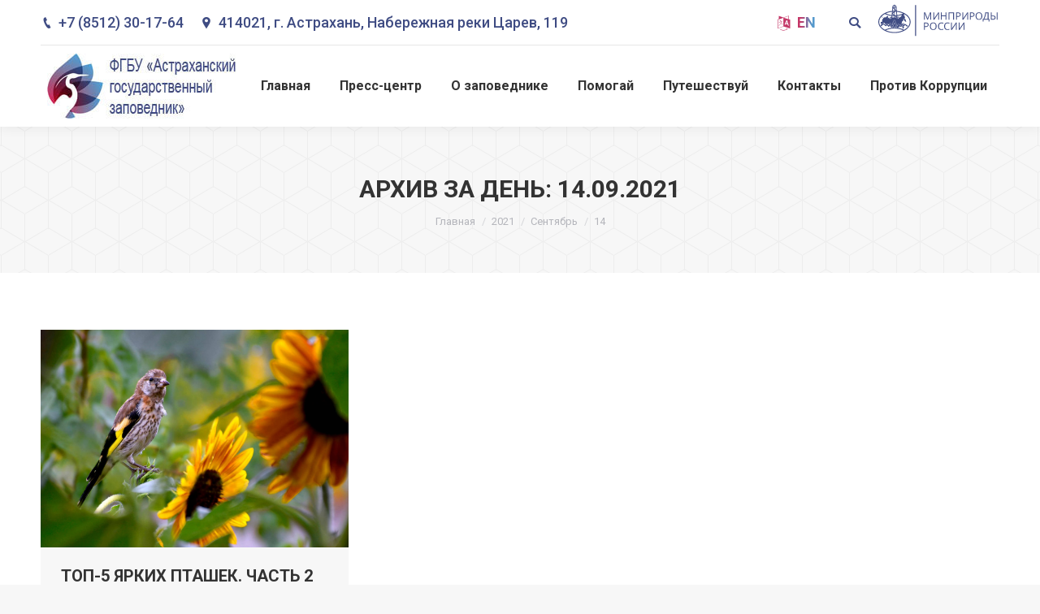

--- FILE ---
content_type: text/html; charset=UTF-8
request_url: https://astrakhanzapoved.ru/blog/2021/09/14/
body_size: 22878
content:
<!DOCTYPE html>
<!--[if !(IE 6) | !(IE 7) | !(IE 8)  ]><!-->
<html lang="ru-RU" class="no-js">
<!--<![endif]-->
<head>
	<meta charset="UTF-8" />
		<meta name="viewport" content="width=device-width, initial-scale=1, maximum-scale=1, user-scalable=0">
		<meta name="theme-color" content="3"/>	<link rel="profile" href="https://gmpg.org/xfn/11" />
	        <script type="text/javascript">
            if (/Android|webOS|iPhone|iPad|iPod|BlackBerry|IEMobile|Opera Mini/i.test(navigator.userAgent)) {
                var originalAddEventListener = EventTarget.prototype.addEventListener,
                    oldWidth = window.innerWidth;

                EventTarget.prototype.addEventListener = function (eventName, eventHandler, useCapture) {
                    if (eventName === "resize") {
                        originalAddEventListener.call(this, eventName, function (event) {
                            if (oldWidth === window.innerWidth) {
                                return;
                            }
                            else if (oldWidth !== window.innerWidth) {
                                oldWidth = window.innerWidth;
                            }
                            if (eventHandler.handleEvent) {
                                eventHandler.handleEvent.call(this, event);
                            }
                            else {
                                eventHandler.call(this, event);
                            };
                        }, useCapture);
                    }
                    else {
                        originalAddEventListener.call(this, eventName, eventHandler, useCapture);
                    };
                };
            };
        </script>
		<title>14.09.2021 &#8211; Астраханский биосферный заповедник</title>
<style type="text/css">			.heateorSssInstagramBackground{background:radial-gradient(circle at 30% 107%,#fdf497 0,#fdf497 5%,#fd5949 45%,#d6249f 60%,#285aeb 90%)}
											.heateor_sss_horizontal_sharing .heateorSssSharing,.heateor_sss_standard_follow_icons_container .heateorSssSharing{
							color: #fff;
						border-width: 0px;
			border-style: solid;
			border-color: transparent;
		}
				.heateor_sss_horizontal_sharing .heateorSssTCBackground{
			color:#666;
		}
				.heateor_sss_horizontal_sharing .heateorSssSharing:hover,.heateor_sss_standard_follow_icons_container .heateorSssSharing:hover{
						border-color: transparent;
		}
		.heateor_sss_vertical_sharing .heateorSssSharing,.heateor_sss_floating_follow_icons_container .heateorSssSharing{
							color: #fff;
						border-width: 0px;
			border-style: solid;
			border-color: transparent;
		}
				.heateor_sss_vertical_sharing .heateorSssTCBackground{
			color:#666;
		}
				.heateor_sss_vertical_sharing .heateorSssSharing:hover,.heateor_sss_floating_follow_icons_container .heateorSssSharing:hover{
						border-color: transparent;
		}
		
		@media screen and (max-width:783px) {.heateor_sss_vertical_sharing{display:none!important}}@media screen and (max-width:783px) {.heateor_sss_floating_follow_icons_container{display:none!important}}div.heateor_sss_sharing_title{text-align:center}ul.heateor_sss_sharing_ul{width:100%;text-align:center;}div.heateor_sss_horizontal_sharing ul.heateor_sss_sharing_ul li{float:none!important;display:inline-block;}</style><meta name='robots' content='max-image-preview:large' />
<script>window._wca = window._wca || [];</script>
<link rel='dns-prefetch' href='//stats.wp.com' />
<link rel='dns-prefetch' href='//maps.googleapis.com' />
<link rel='dns-prefetch' href='//fonts.googleapis.com' />
<link rel='dns-prefetch' href='//s.w.org' />
<link rel="alternate" type="application/rss+xml" title="Астраханский биосферный заповедник &raquo; Лента" href="https://astrakhanzapoved.ru/feed/" />
<link rel="alternate" type="application/rss+xml" title="Астраханский биосферный заповедник &raquo; Лента комментариев" href="https://astrakhanzapoved.ru/comments/feed/" />
		<script type="text/javascript">
			window._wpemojiSettings = {"baseUrl":"https:\/\/s.w.org\/images\/core\/emoji\/13.1.0\/72x72\/","ext":".png","svgUrl":"https:\/\/s.w.org\/images\/core\/emoji\/13.1.0\/svg\/","svgExt":".svg","source":{"concatemoji":"https:\/\/astrakhanzapoved.ru\/wp-includes\/js\/wp-emoji-release.min.js?ver=5.8.1"}};
			!function(e,a,t){var n,r,o,i=a.createElement("canvas"),p=i.getContext&&i.getContext("2d");function s(e,t){var a=String.fromCharCode;p.clearRect(0,0,i.width,i.height),p.fillText(a.apply(this,e),0,0);e=i.toDataURL();return p.clearRect(0,0,i.width,i.height),p.fillText(a.apply(this,t),0,0),e===i.toDataURL()}function c(e){var t=a.createElement("script");t.src=e,t.defer=t.type="text/javascript",a.getElementsByTagName("head")[0].appendChild(t)}for(o=Array("flag","emoji"),t.supports={everything:!0,everythingExceptFlag:!0},r=0;r<o.length;r++)t.supports[o[r]]=function(e){if(!p||!p.fillText)return!1;switch(p.textBaseline="top",p.font="600 32px Arial",e){case"flag":return s([127987,65039,8205,9895,65039],[127987,65039,8203,9895,65039])?!1:!s([55356,56826,55356,56819],[55356,56826,8203,55356,56819])&&!s([55356,57332,56128,56423,56128,56418,56128,56421,56128,56430,56128,56423,56128,56447],[55356,57332,8203,56128,56423,8203,56128,56418,8203,56128,56421,8203,56128,56430,8203,56128,56423,8203,56128,56447]);case"emoji":return!s([10084,65039,8205,55357,56613],[10084,65039,8203,55357,56613])}return!1}(o[r]),t.supports.everything=t.supports.everything&&t.supports[o[r]],"flag"!==o[r]&&(t.supports.everythingExceptFlag=t.supports.everythingExceptFlag&&t.supports[o[r]]);t.supports.everythingExceptFlag=t.supports.everythingExceptFlag&&!t.supports.flag,t.DOMReady=!1,t.readyCallback=function(){t.DOMReady=!0},t.supports.everything||(n=function(){t.readyCallback()},a.addEventListener?(a.addEventListener("DOMContentLoaded",n,!1),e.addEventListener("load",n,!1)):(e.attachEvent("onload",n),a.attachEvent("onreadystatechange",function(){"complete"===a.readyState&&t.readyCallback()})),(n=t.source||{}).concatemoji?c(n.concatemoji):n.wpemoji&&n.twemoji&&(c(n.twemoji),c(n.wpemoji)))}(window,document,window._wpemojiSettings);
		</script>
		<style type="text/css">
img.wp-smiley,
img.emoji {
	display: inline !important;
	border: none !important;
	box-shadow: none !important;
	height: 1em !important;
	width: 1em !important;
	margin: 0 .07em !important;
	vertical-align: -0.1em !important;
	background: none !important;
	padding: 0 !important;
}
</style>
	<link rel='stylesheet' id='wc-block-vendors-style-css'  href='https://astrakhanzapoved.ru/wp-content/plugins/woocommerce/packages/woocommerce-blocks/build/vendors-style.css?ver=3.8.1' type='text/css' media='all' />
<link rel='stylesheet' id='wc-block-style-css'  href='https://astrakhanzapoved.ru/wp-content/plugins/woocommerce/packages/woocommerce-blocks/build/style.css?ver=3.8.1' type='text/css' media='all' />
<link rel='stylesheet' id='contact-form-7-css'  href='https://astrakhanzapoved.ru/wp-content/plugins/contact-form-7/includes/css/styles.css?ver=5.3.2' type='text/css' media='all' />
<link rel='stylesheet' id='cpvc-addon-for-vc-style-css'  href='https://astrakhanzapoved.ru/wp-content/plugins/convertplug-vc//assets/css/style.css?ver=1.0.0' type='text/css' media='all' />
<link rel='stylesheet' id='cpvc-addon-for-vc-grid-css'  href='https://astrakhanzapoved.ru/wp-content/plugins/convertplug-vc//assets/css/cpvc-addon-grid.css?ver=1.0.0' type='text/css' media='all' />
<link rel='stylesheet' id='bwg_fonts-css'  href='https://astrakhanzapoved.ru/wp-content/plugins/photo-gallery/css/bwg-fonts/fonts.css?ver=0.0.1' type='text/css' media='all' />
<link rel='stylesheet' id='sumoselect-css'  href='https://astrakhanzapoved.ru/wp-content/plugins/photo-gallery/css/sumoselect.min.css?ver=3.0.3' type='text/css' media='all' />
<link rel='stylesheet' id='mCustomScrollbar-css'  href='https://astrakhanzapoved.ru/wp-content/plugins/photo-gallery/css/jquery.mCustomScrollbar.min.css?ver=1.5.65' type='text/css' media='all' />
<link rel='stylesheet' id='bwg_frontend-css'  href='https://astrakhanzapoved.ru/wp-content/plugins/photo-gallery/css/styles.min.css?ver=1.5.65' type='text/css' media='all' />
<link rel='stylesheet' id='rs-plugin-settings-css'  href='https://astrakhanzapoved.ru/wp-content/plugins/revslider/public/assets/css/settings.css?ver=5.4.8.3' type='text/css' media='all' />
<style id='rs-plugin-settings-inline-css' type='text/css'>
@import url(https://fonts.googleapis.com/css?family=Oswald);@import url(https://fonts.googleapis.com/css?family=Open+Sans:400italic,400,700,800);.tp-caption a{color:#ff7302;text-shadow:none;-webkit-transition:all 0.2s ease-out;-moz-transition:all 0.2s ease-out;-o-transition:all 0.2s ease-out;-ms-transition:all 0.2s ease-out}.tp-caption a:hover{color:#ffa902}.tp-caption a{color:#ff7302;text-shadow:none;-webkit-transition:all 0.2s ease-out;-moz-transition:all 0.2s ease-out;-o-transition:all 0.2s ease-out;-ms-transition:all 0.2s ease-out}.tp-caption a:hover{color:#ffa902}.tp-caption.big_caption_3,.tp-caption.big_caption_2,.tp-caption.big_caption_4,.tp-caption.big_caption_5,.tp-caption.big_caption_6,.tp-caption.big_caption_7,.tp-caption.big_caption_8,.tp-caption.big_caption_9,.tp-caption.big_caption_10,.tp-caption.big_caption_11,.tp-caption.big_caption_12,.tp-caption.big_caption_13,.tp-caption.big_caption_3_white,.tp-caption.big_caption_2_white,.tp-caption.big_caption_4_white{position:absolute; color:#e14f4f; text-shadow:none; font-size:80px; line-height:80px; font-family:"Oswald";border-width:0px; border-style:none}.tp-caption.big_caption_2,.tp-caption.big_caption_2_white{font-size:48px}.tp-caption.big_caption_4,.tp-caption.big_caption_4_white{font-size:124px; color:#fff}.tp-caption.big_caption_5{font-size:120px;color:#94BB54;font-weight:800}.tp-caption.big_caption_6{font-size:84px;color:#94BB54;font-weight:800}.tp-caption.big_caption_7{font-size:50px;color:#333;font-weight:800}.tp-caption.big_caption_8{font-size:24px;color:#fff;font-family:"Open Sans"}.tp-caption.big_caption_9{font-size:100px;color:#fff !important}.tp-caption.big_caption_10{font-size:55px;color:#2a2b2c;font-weight:bold}.tp-caption.big_caption_11{font-size:100px;color:#fff}.tp-caption.big_caption_12{font-size:200px;color:#94BB54;font-weight:800}.tp-caption.big_caption_13{font-size:24px;color:#aaa;font-family:"Open Sans"}.tp-caption.handwriting,.tp-caption.handwriting_white{position:absolute; color:#fff; text-shadow:none; font-size:144px; line-height:44px; font-family:"Dancing Script";padding:15px 40px 15px 40px;margin:0px; border-width:0px; border-style:none}.tp-caption.store_button a{position:absolute; color:#fff; text-shadow:none; font-size:18px; line-height:18px; font-weight:bold; font-family:"Open Sans";padding:20px 35px 20px 35px !important;margin:0px;  cursor:pointer;   background:#1ABC9C;  border-radius:5px;   border-bottom:4px solid #16A085}.tp-caption.store_button_white a{position:absolute; color:#fff; text-shadow:none;   font-size:14px;  font-weight:normal;  padding:10px 20px !important;   background:#379BDE;   border-bottom:4px solid #2980B9;   border-radius:5px }.tp-caption.store_button_white a:hover{background:#2980B9; border-bottom:4px solid #379BDE}.tp-caption.store_button a,.tp-caption.store_button_white a{color:#fff !important}.tp-caption.store_button_white a{color:#fff !important}.tp-caption a{color:#ff7302;text-shadow:none;-webkit-transition:all 0.2s ease-out;-moz-transition:all 0.2s ease-out;-o-transition:all 0.2s ease-out;-ms-transition:all 0.2s ease-out}.tp-caption a:hover{color:#ffa902}.tp-caption.big_caption_3_white,.tp-caption.big_caption_2_white,.tp-caption.big_caption_4_white,.tp-caption.handwriting_white{color:#fff}.tp-caption a{color:#ff7302;text-shadow:none;-webkit-transition:all 0.2s ease-out;-moz-transition:all 0.2s ease-out;-o-transition:all 0.2s ease-out;-ms-transition:all 0.2s ease-out}.tp-caption a:hover{color:#ffa902}@import url(https://fonts.googleapis.com/css?family=Oswald);@import url(https://fonts.googleapis.com/css?family=Open+Sans:400italic,400,700,800);.tp-caption a{color:#ff7302;text-shadow:none;-webkit-transition:all 0.2s ease-out;-moz-transition:all 0.2s ease-out;-o-transition:all 0.2s ease-out;-ms-transition:all 0.2s ease-out}.tp-caption a:hover{color:#ffa902}.tp-caption a{color:#ff7302;text-shadow:none;-webkit-transition:all 0.2s ease-out;-moz-transition:all 0.2s ease-out;-o-transition:all 0.2s ease-out;-ms-transition:all 0.2s ease-out}.tp-caption a:hover{color:#ffa902}.tp-caption.big_caption_3,.tp-caption.big_caption_2,.tp-caption.big_caption_4,.tp-caption.big_caption_5,.tp-caption.big_caption_6,.tp-caption.big_caption_7,.tp-caption.big_caption_8,.tp-caption.big_caption_9,.tp-caption.big_caption_10,.tp-caption.big_caption_11,.tp-caption.big_caption_12,.tp-caption.big_caption_13,.tp-caption.big_caption_3_white,.tp-caption.big_caption_2_white,.tp-caption.big_caption_4_white{position:absolute; color:#e14f4f; text-shadow:none; font-size:80px; line-height:80px; font-family:"Oswald";border-width:0px; border-style:none}.tp-caption.big_caption_2,.tp-caption.big_caption_2_white{font-size:48px}.tp-caption.big_caption_4,.tp-caption.big_caption_4_white{font-size:124px; color:#fff}.tp-caption.big_caption_5{font-size:120px;color:#94BB54;font-weight:800}.tp-caption.big_caption_6{font-size:84px;color:#94BB54;font-weight:800}.tp-caption.big_caption_7{font-size:50px;color:#333;font-weight:800}.tp-caption.big_caption_8{font-size:24px;color:#fff;font-family:"Open Sans"}.tp-caption.big_caption_9{font-size:100px;color:#fff !important}.tp-caption.big_caption_10{font-size:55px;color:#2a2b2c;font-weight:bold}.tp-caption.big_caption_11{font-size:100px;color:#fff}.tp-caption.big_caption_12{font-size:200px;color:#94BB54;font-weight:800}.tp-caption.big_caption_13{font-size:24px;color:#aaa;font-family:"Open Sans"}.tp-caption.handwriting,.tp-caption.handwriting_white{position:absolute; color:#fff; text-shadow:none; font-size:144px; line-height:44px; font-family:"Dancing Script";padding:15px 40px 15px 40px;margin:0px; border-width:0px; border-style:none}.tp-caption.store_button a{position:absolute; color:#fff; text-shadow:none; font-size:18px; line-height:18px; font-weight:bold; font-family:"Open Sans";padding:20px 35px 20px 35px !important;margin:0px;  cursor:pointer;   background:#1ABC9C;  border-radius:5px;   border-bottom:4px solid #16A085}.tp-caption.store_button_white a{position:absolute; color:#fff; text-shadow:none;   font-size:14px;  font-weight:normal;  padding:10px 20px !important;   background:#379BDE;   border-bottom:4px solid #2980B9;   border-radius:5px }.tp-caption.store_button_white a:hover{background:#2980B9; border-bottom:4px solid #379BDE}.tp-caption.store_button a,.tp-caption.store_button_white a{color:#fff !important}.tp-caption.store_button_white a{color:#fff !important}.tp-caption a{color:#ff7302;text-shadow:none;-webkit-transition:all 0.2s ease-out;-moz-transition:all 0.2s ease-out;-o-transition:all 0.2s ease-out;-ms-transition:all 0.2s ease-out}.tp-caption a:hover{color:#ffa902}.tp-caption.big_caption_3_white,.tp-caption.big_caption_2_white,.tp-caption.big_caption_4_white,.tp-caption.handwriting_white{color:#fff}.tp-caption a{color:#ff7302;text-shadow:none;-webkit-transition:all 0.2s ease-out;-moz-transition:all 0.2s ease-out;-o-transition:all 0.2s ease-out;-ms-transition:all 0.2s ease-out}.tp-caption a:hover{color:#ffa902}@import url(https://fonts.googleapis.com/css?family=Oswald);@import url(https://fonts.googleapis.com/css?family=Open+Sans:400italic,400,700,800);.tp-caption a{color:#ff7302;text-shadow:none;-webkit-transition:all 0.2s ease-out;-moz-transition:all 0.2s ease-out;-o-transition:all 0.2s ease-out;-ms-transition:all 0.2s ease-out}.tp-caption a:hover{color:#ffa902}.tp-caption a{color:#ff7302;text-shadow:none;-webkit-transition:all 0.2s ease-out;-moz-transition:all 0.2s ease-out;-o-transition:all 0.2s ease-out;-ms-transition:all 0.2s ease-out}.tp-caption a:hover{color:#ffa902}.tp-caption.big_caption_3,.tp-caption.big_caption_2,.tp-caption.big_caption_4,.tp-caption.big_caption_5,.tp-caption.big_caption_6,.tp-caption.big_caption_7,.tp-caption.big_caption_8,.tp-caption.big_caption_9,.tp-caption.big_caption_10,.tp-caption.big_caption_11,.tp-caption.big_caption_12,.tp-caption.big_caption_13,.tp-caption.big_caption_3_white,.tp-caption.big_caption_2_white,.tp-caption.big_caption_4_white{position:absolute; color:#e14f4f; text-shadow:none; font-size:80px; line-height:80px; font-family:"Oswald";border-width:0px; border-style:none}.tp-caption.big_caption_2,.tp-caption.big_caption_2_white{font-size:48px}.tp-caption.big_caption_4,.tp-caption.big_caption_4_white{font-size:124px; color:#fff}.tp-caption.big_caption_5{font-size:120px;color:#94BB54;font-weight:800}.tp-caption.big_caption_6{font-size:84px;color:#94BB54;font-weight:800}.tp-caption.big_caption_7{font-size:50px;color:#333;font-weight:800}.tp-caption.big_caption_8{font-size:24px;color:#fff;font-family:"Open Sans"}.tp-caption.big_caption_9{font-size:100px;color:#fff !important}.tp-caption.big_caption_10{font-size:55px;color:#2a2b2c;font-weight:bold}.tp-caption.big_caption_11{font-size:100px;color:#fff}.tp-caption.big_caption_12{font-size:200px;color:#94BB54;font-weight:800}.tp-caption.big_caption_13{font-size:24px;color:#aaa;font-family:"Open Sans"}.tp-caption.handwriting,.tp-caption.handwriting_white{position:absolute; color:#fff; text-shadow:none; font-size:144px; line-height:44px; font-family:"Dancing Script";padding:15px 40px 15px 40px;margin:0px; border-width:0px; border-style:none}.tp-caption.store_button a{position:absolute; color:#fff; text-shadow:none; font-size:18px; line-height:18px; font-weight:bold; font-family:"Open Sans";padding:20px 35px 20px 35px !important;margin:0px;  cursor:pointer;   background:#1ABC9C;  border-radius:5px;   border-bottom:4px solid #16A085}.tp-caption.store_button_white a{position:absolute; color:#fff; text-shadow:none;   font-size:14px;  font-weight:normal;  padding:10px 20px !important;   background:#379BDE;   border-bottom:4px solid #2980B9;   border-radius:5px }.tp-caption.store_button_white a:hover{background:#2980B9; border-bottom:4px solid #379BDE}.tp-caption.store_button a,.tp-caption.store_button_white a{color:#fff !important}.tp-caption.store_button_white a{color:#fff !important}.tp-caption a{color:#ff7302;text-shadow:none;-webkit-transition:all 0.2s ease-out;-moz-transition:all 0.2s ease-out;-o-transition:all 0.2s ease-out;-ms-transition:all 0.2s ease-out}.tp-caption a:hover{color:#ffa902}.tp-caption.big_caption_3_white,.tp-caption.big_caption_2_white,.tp-caption.big_caption_4_white,.tp-caption.handwriting_white{color:#fff}.tp-caption a{color:#ff7302;text-shadow:none;-webkit-transition:all 0.2s ease-out;-moz-transition:all 0.2s ease-out;-o-transition:all 0.2s ease-out;-ms-transition:all 0.2s ease-out}.tp-caption a:hover{color:#ffa902}@import url(https://fonts.googleapis.com/css?family=Oswald);@import url(https://fonts.googleapis.com/css?family=Open+Sans:400italic,400,700,800);.tp-caption a{color:#ff7302;text-shadow:none;-webkit-transition:all 0.2s ease-out;-moz-transition:all 0.2s ease-out;-o-transition:all 0.2s ease-out;-ms-transition:all 0.2s ease-out}.tp-caption a:hover{color:#ffa902}.tp-caption a{color:#ff7302;text-shadow:none;-webkit-transition:all 0.2s ease-out;-moz-transition:all 0.2s ease-out;-o-transition:all 0.2s ease-out;-ms-transition:all 0.2s ease-out}.tp-caption a:hover{color:#ffa902}.tp-caption.big_caption_3,.tp-caption.big_caption_2,.tp-caption.big_caption_4,.tp-caption.big_caption_5,.tp-caption.big_caption_6,.tp-caption.big_caption_7,.tp-caption.big_caption_8,.tp-caption.big_caption_9,.tp-caption.big_caption_10,.tp-caption.big_caption_11,.tp-caption.big_caption_12,.tp-caption.big_caption_13,.tp-caption.big_caption_3_white,.tp-caption.big_caption_2_white,.tp-caption.big_caption_4_white{position:absolute; color:#e14f4f; text-shadow:none; font-size:80px; line-height:80px; font-family:"Oswald";border-width:0px; border-style:none}.tp-caption.big_caption_2,.tp-caption.big_caption_2_white{font-size:48px}.tp-caption.big_caption_4,.tp-caption.big_caption_4_white{font-size:124px; color:#fff}.tp-caption.big_caption_5{font-size:120px;color:#94BB54;font-weight:800}.tp-caption.big_caption_6{font-size:84px;color:#94BB54;font-weight:800}.tp-caption.big_caption_7{font-size:50px;color:#333;font-weight:800}.tp-caption.big_caption_8{font-size:24px;color:#fff;font-family:"Open Sans"}.tp-caption.big_caption_9{font-size:100px;color:#fff !important}.tp-caption.big_caption_10{font-size:55px;color:#2a2b2c;font-weight:bold}.tp-caption.big_caption_11{font-size:100px;color:#fff}.tp-caption.big_caption_12{font-size:200px;color:#94BB54;font-weight:800}.tp-caption.big_caption_13{font-size:24px;color:#aaa;font-family:"Open Sans"}.tp-caption.handwriting,.tp-caption.handwriting_white{position:absolute; color:#fff; text-shadow:none; font-size:144px; line-height:44px; font-family:"Dancing Script";padding:15px 40px 15px 40px;margin:0px; border-width:0px; border-style:none}.tp-caption.store_button a{position:absolute; color:#fff; text-shadow:none; font-size:18px; line-height:18px; font-weight:bold; font-family:"Open Sans";padding:20px 35px 20px 35px !important;margin:0px;  cursor:pointer;   background:#1ABC9C;  border-radius:5px;   border-bottom:4px solid #16A085}.tp-caption.store_button_white a{position:absolute; color:#fff; text-shadow:none;   font-size:14px;  font-weight:normal;  padding:10px 20px !important;   background:#379BDE;   border-bottom:4px solid #2980B9;   border-radius:5px }.tp-caption.store_button_white a:hover{background:#2980B9; border-bottom:4px solid #379BDE}.tp-caption.store_button a,.tp-caption.store_button_white a{color:#fff !important}.tp-caption.store_button_white a{color:#fff !important}.tp-caption a{color:#ff7302;text-shadow:none;-webkit-transition:all 0.2s ease-out;-moz-transition:all 0.2s ease-out;-o-transition:all 0.2s ease-out;-ms-transition:all 0.2s ease-out}.tp-caption a:hover{color:#ffa902}.tp-caption.big_caption_3_white,.tp-caption.big_caption_2_white,.tp-caption.big_caption_4_white,.tp-caption.handwriting_white{color:#fff}.tp-caption a{color:#ff7302;text-shadow:none;-webkit-transition:all 0.2s ease-out;-moz-transition:all 0.2s ease-out;-o-transition:all 0.2s ease-out;-ms-transition:all 0.2s ease-out}.tp-caption a:hover{color:#ffa902}@import url(https://fonts.googleapis.com/css?family=Oswald);@import url(https://fonts.googleapis.com/css?family=Open+Sans:400italic,400,700,800);.tp-caption a{color:#ff7302;text-shadow:none;-webkit-transition:all 0.2s ease-out;-moz-transition:all 0.2s ease-out;-o-transition:all 0.2s ease-out;-ms-transition:all 0.2s ease-out}.tp-caption a:hover{color:#ffa902}.tp-caption a{color:#ff7302;text-shadow:none;-webkit-transition:all 0.2s ease-out;-moz-transition:all 0.2s ease-out;-o-transition:all 0.2s ease-out;-ms-transition:all 0.2s ease-out}.tp-caption a:hover{color:#ffa902}.tp-caption.big_caption_3,.tp-caption.big_caption_2,.tp-caption.big_caption_4,.tp-caption.big_caption_5,.tp-caption.big_caption_6,.tp-caption.big_caption_7,.tp-caption.big_caption_8,.tp-caption.big_caption_9,.tp-caption.big_caption_10,.tp-caption.big_caption_11,.tp-caption.big_caption_12,.tp-caption.big_caption_13,.tp-caption.big_caption_3_white,.tp-caption.big_caption_2_white,.tp-caption.big_caption_4_white{position:absolute; color:#e14f4f; text-shadow:none; font-size:80px; line-height:80px; font-family:"Oswald";border-width:0px; border-style:none}.tp-caption.big_caption_2,.tp-caption.big_caption_2_white{font-size:48px}.tp-caption.big_caption_4,.tp-caption.big_caption_4_white{font-size:124px; color:#fff}.tp-caption.big_caption_5{font-size:120px;color:#94BB54;font-weight:800}.tp-caption.big_caption_6{font-size:84px;color:#94BB54;font-weight:800}.tp-caption.big_caption_7{font-size:50px;color:#333;font-weight:800}.tp-caption.big_caption_8{font-size:24px;color:#fff;font-family:"Open Sans"}.tp-caption.big_caption_9{font-size:100px;color:#fff !important}.tp-caption.big_caption_10{font-size:55px;color:#2a2b2c;font-weight:bold}.tp-caption.big_caption_11{font-size:100px;color:#fff}.tp-caption.big_caption_12{font-size:200px;color:#94BB54;font-weight:800}.tp-caption.big_caption_13{font-size:24px;color:#aaa;font-family:"Open Sans"}.tp-caption.handwriting,.tp-caption.handwriting_white{position:absolute; color:#fff; text-shadow:none; font-size:144px; line-height:44px; font-family:"Dancing Script";padding:15px 40px 15px 40px;margin:0px; border-width:0px; border-style:none}.tp-caption.store_button a{position:absolute; color:#fff; text-shadow:none; font-size:18px; line-height:18px; font-weight:bold; font-family:"Open Sans";padding:20px 35px 20px 35px !important;margin:0px;  cursor:pointer;   background:#1ABC9C;  border-radius:5px;   border-bottom:4px solid #16A085}.tp-caption.store_button_white a{position:absolute; color:#fff; text-shadow:none;   font-size:14px;  font-weight:normal;  padding:10px 20px !important;   background:#379BDE;   border-bottom:4px solid #2980B9;   border-radius:5px }.tp-caption.store_button_white a:hover{background:#2980B9; border-bottom:4px solid #379BDE}.tp-caption.store_button a,.tp-caption.store_button_white a{color:#fff !important}.tp-caption.store_button_white a{color:#fff !important}.tp-caption a{color:#ff7302;text-shadow:none;-webkit-transition:all 0.2s ease-out;-moz-transition:all 0.2s ease-out;-o-transition:all 0.2s ease-out;-ms-transition:all 0.2s ease-out}.tp-caption a:hover{color:#ffa902}.tp-caption.big_caption_3_white,.tp-caption.big_caption_2_white,.tp-caption.big_caption_4_white,.tp-caption.handwriting_white{color:#fff}.tp-caption a{color:#ff7302;text-shadow:none;-webkit-transition:all 0.2s ease-out;-moz-transition:all 0.2s ease-out;-o-transition:all 0.2s ease-out;-ms-transition:all 0.2s ease-out}.tp-caption a:hover{color:#ffa902}
</style>
<style id='woocommerce-inline-inline-css' type='text/css'>
.woocommerce form .form-row .required { visibility: visible; }
</style>
<link rel='stylesheet' id='the7-Defaults-css'  href='https://astrakhanzapoved.ru/wp-content/uploads/smile_fonts/Defaults/Defaults.css?ver=5.8.1' type='text/css' media='all' />
<link rel='stylesheet' id='heateor_sss_frontend_css-css'  href='https://astrakhanzapoved.ru/wp-content/plugins/sassy-social-share/public/css/sassy-social-share-public.css?ver=3.3.16' type='text/css' media='all' />
<link rel='stylesheet' id='heateor_sss_sharing_default_svg-css'  href='https://astrakhanzapoved.ru/wp-content/plugins/sassy-social-share/admin/css/sassy-social-share-svg.css?ver=3.3.16' type='text/css' media='all' />
<!--[if lt IE 9]>
<link rel='stylesheet' id='vc_lte_ie9-css'  href='https://astrakhanzapoved.ru/wp-content/plugins/js_composer/assets/css/vc_lte_ie9.min.css?ver=6.0.5' type='text/css' media='screen' />
<![endif]-->
<link rel='stylesheet' id='js_composer_front-css'  href='https://astrakhanzapoved.ru/wp-content/plugins/js_composer/assets/css/js_composer.min.css?ver=6.0.5' type='text/css' media='all' />
<link rel='stylesheet' id='jquery-lazyloadxt-spinner-css-css'  href='//astrakhanzapoved.ru/wp-content/plugins/a3-lazy-load/assets/css/jquery.lazyloadxt.spinner.css?ver=5.8.1' type='text/css' media='all' />
<link rel='stylesheet' id='dt-web-fonts-css'  href='//fonts.googleapis.com/css?family=Roboto%3A400%2C500%2C600%2C700%7CRoboto+Condensed%3A400%2C600%2C700&#038;ver=7.7.3' type='text/css' media='all' />
<link rel='stylesheet' id='dt-main-css'  href='https://astrakhanzapoved.ru/wp-content/themes/dt-the7/css/main.min.css?ver=7.7.3' type='text/css' media='all' />
<style id='dt-main-inline-css' type='text/css'>
body #load {
  display: block;
  height: 100%;
  overflow: hidden;
  position: fixed;
  width: 100%;
  z-index: 9901;
  opacity: 1;
  visibility: visible;
  -webkit-transition: all .35s ease-out;
  transition: all .35s ease-out;
}
.load-wrap {
  width: 100%;
  height: 100%;
  background-position: center center;
  background-repeat: no-repeat;
  text-align: center;
}
.load-wrap > svg {
  position: absolute;
  top: 50%;
  left: 50%;
  -ms-transform: translate(-50%,-50%);
  -webkit-transform: translate(-50%,-50%);
  transform: translate(-50%,-50%);
}
#load {
  background-color: #ffffff;
}
.uil-default rect:not(.bk) {
  fill: #5599cc;
}
.uil-ring > path {
  fill: #5599cc;
}
.ring-loader .circle {
  fill: #5599cc;
}
.ring-loader .moving-circle {
  fill: #5599cc;
}
.uil-hourglass .glass {
  stroke: #5599cc;
}
.uil-hourglass .sand {
  fill: #5599cc;
}
.spinner-loader .load-wrap {
  background-image: url("data:image/svg+xml,%3Csvg width='75px' height='75px' xmlns='http://www.w3.org/2000/svg' viewBox='0 0 100 100' preserveAspectRatio='xMidYMid' class='uil-default'%3E%3Crect x='0' y='0' width='100' height='100' fill='none' class='bk'%3E%3C/rect%3E%3Crect  x='46.5' y='40' width='7' height='20' rx='5' ry='5' fill='%235599cc' transform='rotate(0 50 50) translate(0 -30)'%3E  %3Canimate attributeName='opacity' from='1' to='0' dur='1s' begin='0s' repeatCount='indefinite'/%3E%3C/rect%3E%3Crect  x='46.5' y='40' width='7' height='20' rx='5' ry='5' fill='%235599cc' transform='rotate(30 50 50) translate(0 -30)'%3E  %3Canimate attributeName='opacity' from='1' to='0' dur='1s' begin='0.08333333333333333s' repeatCount='indefinite'/%3E%3C/rect%3E%3Crect  x='46.5' y='40' width='7' height='20' rx='5' ry='5' fill='%235599cc' transform='rotate(60 50 50) translate(0 -30)'%3E  %3Canimate attributeName='opacity' from='1' to='0' dur='1s' begin='0.16666666666666666s' repeatCount='indefinite'/%3E%3C/rect%3E%3Crect  x='46.5' y='40' width='7' height='20' rx='5' ry='5' fill='%235599cc' transform='rotate(90 50 50) translate(0 -30)'%3E  %3Canimate attributeName='opacity' from='1' to='0' dur='1s' begin='0.25s' repeatCount='indefinite'/%3E%3C/rect%3E%3Crect  x='46.5' y='40' width='7' height='20' rx='5' ry='5' fill='%235599cc' transform='rotate(120 50 50) translate(0 -30)'%3E  %3Canimate attributeName='opacity' from='1' to='0' dur='1s' begin='0.3333333333333333s' repeatCount='indefinite'/%3E%3C/rect%3E%3Crect  x='46.5' y='40' width='7' height='20' rx='5' ry='5' fill='%235599cc' transform='rotate(150 50 50) translate(0 -30)'%3E  %3Canimate attributeName='opacity' from='1' to='0' dur='1s' begin='0.4166666666666667s' repeatCount='indefinite'/%3E%3C/rect%3E%3Crect  x='46.5' y='40' width='7' height='20' rx='5' ry='5' fill='%235599cc' transform='rotate(180 50 50) translate(0 -30)'%3E  %3Canimate attributeName='opacity' from='1' to='0' dur='1s' begin='0.5s' repeatCount='indefinite'/%3E%3C/rect%3E%3Crect  x='46.5' y='40' width='7' height='20' rx='5' ry='5' fill='%235599cc' transform='rotate(210 50 50) translate(0 -30)'%3E  %3Canimate attributeName='opacity' from='1' to='0' dur='1s' begin='0.5833333333333334s' repeatCount='indefinite'/%3E%3C/rect%3E%3Crect  x='46.5' y='40' width='7' height='20' rx='5' ry='5' fill='%235599cc' transform='rotate(240 50 50) translate(0 -30)'%3E  %3Canimate attributeName='opacity' from='1' to='0' dur='1s' begin='0.6666666666666666s' repeatCount='indefinite'/%3E%3C/rect%3E%3Crect  x='46.5' y='40' width='7' height='20' rx='5' ry='5' fill='%235599cc' transform='rotate(270 50 50) translate(0 -30)'%3E  %3Canimate attributeName='opacity' from='1' to='0' dur='1s' begin='0.75s' repeatCount='indefinite'/%3E%3C/rect%3E%3Crect  x='46.5' y='40' width='7' height='20' rx='5' ry='5' fill='%235599cc' transform='rotate(300 50 50) translate(0 -30)'%3E  %3Canimate attributeName='opacity' from='1' to='0' dur='1s' begin='0.8333333333333334s' repeatCount='indefinite'/%3E%3C/rect%3E%3Crect  x='46.5' y='40' width='7' height='20' rx='5' ry='5' fill='%235599cc' transform='rotate(330 50 50) translate(0 -30)'%3E  %3Canimate attributeName='opacity' from='1' to='0' dur='1s' begin='0.9166666666666666s' repeatCount='indefinite'/%3E%3C/rect%3E%3C/svg%3E");
}
.ring-loader .load-wrap {
  background-image: url("data:image/svg+xml,%3Csvg xmlns='http://www.w3.org/2000/svg' viewBox='0 0 32 32' width='72' height='72' fill='%235599cc'%3E   %3Cpath opacity='.25' d='M16 0 A16 16 0 0 0 16 32 A16 16 0 0 0 16 0 M16 4 A12 12 0 0 1 16 28 A12 12 0 0 1 16 4'/%3E   %3Cpath d='M16 0 A16 16 0 0 1 32 16 L28 16 A12 12 0 0 0 16 4z'%3E     %3CanimateTransform attributeName='transform' type='rotate' from='0 16 16' to='360 16 16' dur='0.8s' repeatCount='indefinite' /%3E   %3C/path%3E %3C/svg%3E");
}
.hourglass-loader .load-wrap {
  background-image: url("data:image/svg+xml,%3Csvg xmlns='http://www.w3.org/2000/svg' viewBox='0 0 32 32' width='72' height='72' fill='%235599cc'%3E   %3Cpath transform='translate(2)' d='M0 12 V20 H4 V12z'%3E      %3Canimate attributeName='d' values='M0 12 V20 H4 V12z; M0 4 V28 H4 V4z; M0 12 V20 H4 V12z; M0 12 V20 H4 V12z' dur='1.2s' repeatCount='indefinite' begin='0' keytimes='0;.2;.5;1' keySplines='0.2 0.2 0.4 0.8;0.2 0.6 0.4 0.8;0.2 0.8 0.4 0.8' calcMode='spline'  /%3E   %3C/path%3E   %3Cpath transform='translate(8)' d='M0 12 V20 H4 V12z'%3E     %3Canimate attributeName='d' values='M0 12 V20 H4 V12z; M0 4 V28 H4 V4z; M0 12 V20 H4 V12z; M0 12 V20 H4 V12z' dur='1.2s' repeatCount='indefinite' begin='0.2' keytimes='0;.2;.5;1' keySplines='0.2 0.2 0.4 0.8;0.2 0.6 0.4 0.8;0.2 0.8 0.4 0.8' calcMode='spline'  /%3E   %3C/path%3E   %3Cpath transform='translate(14)' d='M0 12 V20 H4 V12z'%3E     %3Canimate attributeName='d' values='M0 12 V20 H4 V12z; M0 4 V28 H4 V4z; M0 12 V20 H4 V12z; M0 12 V20 H4 V12z' dur='1.2s' repeatCount='indefinite' begin='0.4' keytimes='0;.2;.5;1' keySplines='0.2 0.2 0.4 0.8;0.2 0.6 0.4 0.8;0.2 0.8 0.4 0.8' calcMode='spline' /%3E   %3C/path%3E   %3Cpath transform='translate(20)' d='M0 12 V20 H4 V12z'%3E     %3Canimate attributeName='d' values='M0 12 V20 H4 V12z; M0 4 V28 H4 V4z; M0 12 V20 H4 V12z; M0 12 V20 H4 V12z' dur='1.2s' repeatCount='indefinite' begin='0.6' keytimes='0;.2;.5;1' keySplines='0.2 0.2 0.4 0.8;0.2 0.6 0.4 0.8;0.2 0.8 0.4 0.8' calcMode='spline' /%3E   %3C/path%3E   %3Cpath transform='translate(26)' d='M0 12 V20 H4 V12z'%3E     %3Canimate attributeName='d' values='M0 12 V20 H4 V12z; M0 4 V28 H4 V4z; M0 12 V20 H4 V12z; M0 12 V20 H4 V12z' dur='1.2s' repeatCount='indefinite' begin='0.8' keytimes='0;.2;.5;1' keySplines='0.2 0.2 0.4 0.8;0.2 0.6 0.4 0.8;0.2 0.8 0.4 0.8' calcMode='spline' /%3E   %3C/path%3E %3C/svg%3E");
}

</style>
<link rel='stylesheet' id='dt-awsome-fonts-back-css'  href='https://astrakhanzapoved.ru/wp-content/themes/dt-the7/fonts/FontAwesome/back-compat.min.css?ver=7.7.3' type='text/css' media='all' />
<link rel='stylesheet' id='dt-awsome-fonts-css'  href='https://astrakhanzapoved.ru/wp-content/themes/dt-the7/fonts/FontAwesome/css/all.min.css?ver=7.7.3' type='text/css' media='all' />
<link rel='stylesheet' id='dt-fontello-css'  href='https://astrakhanzapoved.ru/wp-content/themes/dt-the7/fonts/fontello/css/fontello.min.css?ver=7.7.3' type='text/css' media='all' />
<link rel='stylesheet' id='the7pt-static-css'  href='https://astrakhanzapoved.ru/wp-content/plugins/dt-the7-core/assets/css/post-type.min.css?ver=7.7.3' type='text/css' media='all' />
<link rel='stylesheet' id='dt-custom-css'  href='https://astrakhanzapoved.ru/wp-content/uploads/the7-css/custom.css?ver=80bab44168ca' type='text/css' media='all' />
<link rel='stylesheet' id='wc-dt-custom-css'  href='https://astrakhanzapoved.ru/wp-content/uploads/the7-css/compatibility/wc-dt-custom.css?ver=80bab44168ca' type='text/css' media='all' />
<link rel='stylesheet' id='dt-media-css'  href='https://astrakhanzapoved.ru/wp-content/uploads/the7-css/media.css?ver=80bab44168ca' type='text/css' media='all' />
<link rel='stylesheet' id='the7-mega-menu-css'  href='https://astrakhanzapoved.ru/wp-content/uploads/the7-css/mega-menu.css?ver=80bab44168ca' type='text/css' media='all' />
<link rel='stylesheet' id='the7-elements-css'  href='https://astrakhanzapoved.ru/wp-content/uploads/the7-css/post-type-dynamic.css?ver=80bab44168ca' type='text/css' media='all' />
<link rel='stylesheet' id='style-css'  href='https://astrakhanzapoved.ru/wp-content/themes/dt-the7-child/style.css?ver=7.7.3' type='text/css' media='all' />
<link rel='stylesheet' id='ultimate-style-min-css'  href='https://astrakhanzapoved.ru/wp-content/plugins/Ultimate_VC_Addons/assets/min-css/ultimate.min.css?ver=3.19.0' type='text/css' media='all' />
<link rel='stylesheet' id='ult-icons-css'  href='https://astrakhanzapoved.ru/wp-content/plugins/Ultimate_VC_Addons/assets/css/icons.css?ver=3.19.0' type='text/css' media='all' />
<link rel='stylesheet' id='ultimate-vidcons-css'  href='https://astrakhanzapoved.ru/wp-content/plugins/Ultimate_VC_Addons/assets/fonts/vidcons.css?ver=5.8.1' type='text/css' media='all' />
<link rel='stylesheet' id='jetpack_css-css'  href='https://astrakhanzapoved.ru/wp-content/plugins/jetpack/css/jetpack.css?ver=9.2.1' type='text/css' media='all' />
<script type='text/javascript' id='jquery-core-js-extra'>
/* <![CDATA[ */
var slide_in = {"demo_dir":"https:\/\/astrakhanzapoved.ru\/wp-content\/plugins\/convertplug\/modules\/slide_in\/assets\/demos"};
/* ]]> */
</script>
<script type='text/javascript' src='https://astrakhanzapoved.ru/wp-includes/js/jquery/jquery.min.js?ver=3.6.0' id='jquery-core-js'></script>
<script type='text/javascript' src='https://astrakhanzapoved.ru/wp-includes/js/jquery/jquery-migrate.min.js?ver=3.3.2' id='jquery-migrate-js'></script>
<script type='text/javascript' src='https://astrakhanzapoved.ru/wp-content/plugins/photo-gallery/js/jquery.sumoselect.min.js?ver=3.0.3' id='sumoselect-js'></script>
<script type='text/javascript' src='https://astrakhanzapoved.ru/wp-content/plugins/photo-gallery/js/jquery.mobile.min.js?ver=1.3.2' id='jquery-mobile-js'></script>
<script type='text/javascript' src='https://astrakhanzapoved.ru/wp-content/plugins/photo-gallery/js/jquery.mCustomScrollbar.concat.min.js?ver=1.5.65' id='mCustomScrollbar-js'></script>
<script type='text/javascript' src='https://astrakhanzapoved.ru/wp-content/plugins/photo-gallery/js/jquery.fullscreen-0.4.1.min.js?ver=0.4.1' id='jquery-fullscreen-js'></script>
<script type='text/javascript' id='bwg_frontend-js-extra'>
/* <![CDATA[ */
var bwg_objectsL10n = {"bwg_field_required":"field is required.","bwg_mail_validation":"\u042d\u0442\u043e \u043d\u0435\u043f\u0440\u0430\u0432\u0438\u043b\u044c\u043d\u044b\u0439 \u0430\u0434\u0440\u0435\u0441 \u044d\u043b\u0435\u043a\u0442\u0440\u043e\u043d\u043d\u043e\u0439 \u043f\u043e\u0447\u0442\u044b.","bwg_search_result":"\u041f\u043e \u0432\u0430\u0448\u0435\u043c\u0443 \u043f\u043e\u0438\u0441\u043a\u0443 \u0438\u0437\u043e\u0431\u0440\u0430\u0436\u0435\u043d\u0438\u0439 \u043d\u0435 \u043d\u0430\u0439\u0434\u0435\u043d\u043e.","bwg_select_tag":"Select Tag","bwg_order_by":"Order By","bwg_search":"\u041f\u043e\u0438\u0441\u043a","bwg_show_ecommerce":"Show Ecommerce","bwg_hide_ecommerce":"Hide Ecommerce","bwg_show_comments":"\u041f\u043e\u043a\u0430\u0437\u0430\u0442\u044c \u043a\u043e\u043c\u043c\u0435\u043d\u0442\u0430\u0440\u0438\u0438","bwg_hide_comments":"\u0421\u043a\u0440\u044b\u0442\u044c \u043a\u043e\u043c\u043c\u0435\u043d\u0442\u0430\u0440\u0438\u0438","bwg_restore":"\u0412\u043e\u0441\u0441\u0442\u0430\u043d\u043e\u0432\u0438\u0442\u044c","bwg_maximize":"\u0423\u0432\u0435\u043b\u0438\u0447\u0438\u0442\u044c","bwg_fullscreen":"\u041f\u043e\u043b\u043d\u043e\u044d\u043a\u0440\u0430\u043d\u043d\u044b\u0439 \u0440\u0435\u0436\u0438\u043c","bwg_exit_fullscreen":"\u041e\u0442\u043a\u043b\u044e\u0447\u0438\u0442\u044c \u043f\u043e\u043b\u043d\u043e\u044d\u043a\u0440\u0430\u043d\u043d\u044b\u0439 \u0440\u0435\u0436\u0438\u043c","bwg_search_tag":"SEARCH...","bwg_tag_no_match":"No tags found","bwg_all_tags_selected":"All tags selected","bwg_tags_selected":"tags selected","play":"\u041d\u0430\u0447\u0430\u0442\u044c","pause":"\u041f\u0430\u0443\u0437\u0430","is_pro":"","bwg_play":"\u041d\u0430\u0447\u0430\u0442\u044c","bwg_pause":"\u041f\u0430\u0443\u0437\u0430","bwg_hide_info":"\u0421\u043a\u0440\u044b\u0442\u044c \u0438\u043d\u0444\u043e\u0440\u043c\u0430\u0446\u0438\u044e","bwg_show_info":"\u041f\u043e\u043a\u0430\u0437\u0430\u0442\u044c \u0438\u043d\u0444\u043e\u0440\u043c\u0430\u0446\u0438\u044e","bwg_hide_rating":"\u0421\u043a\u0440\u044b\u0442\u044c \u0440\u0435\u0439\u0442\u0438\u043d\u0433","bwg_show_rating":"\u041f\u043e\u043a\u0430\u0437\u0430\u0442\u044c \u0440\u0435\u0439\u0442\u0438\u043d\u0433","ok":"Ok","cancel":"Cancel","select_all":"\u0412\u044b\u0431\u0440\u0430\u0442\u044c \u0432\u0441\u0435","lazy_load":"0","lazy_loader":"https:\/\/astrakhanzapoved.ru\/wp-content\/plugins\/photo-gallery\/images\/ajax_loader.png","front_ajax":"0"};
/* ]]> */
</script>
<script type='text/javascript' src='https://astrakhanzapoved.ru/wp-content/plugins/photo-gallery/js/scripts.min.js?ver=1.5.65' id='bwg_frontend-js'></script>
<script type='text/javascript' src='https://astrakhanzapoved.ru/wp-content/plugins/woocommerce/assets/js/jquery-blockui/jquery.blockUI.min.js?ver=2.70' id='jquery-blockui-js'></script>
<script type='text/javascript' id='wc-add-to-cart-js-extra'>
/* <![CDATA[ */
var wc_add_to_cart_params = {"ajax_url":"\/wp-admin\/admin-ajax.php","wc_ajax_url":"\/?wc-ajax=%%endpoint%%","i18n_view_cart":"\u0412 \u043a\u043e\u0440\u0437\u0438\u043d\u0443","cart_url":"https:\/\/astrakhanzapoved.ru\/cart\/","is_cart":"","cart_redirect_after_add":"no"};
/* ]]> */
</script>
<script type='text/javascript' src='https://astrakhanzapoved.ru/wp-content/plugins/woocommerce/assets/js/frontend/add-to-cart.min.js?ver=4.8.0' id='wc-add-to-cart-js'></script>
<script type='text/javascript' src='https://astrakhanzapoved.ru/wp-content/plugins/js_composer/assets/js/vendors/woocommerce-add-to-cart.js?ver=6.0.5' id='vc_woocommerce-add-to-cart-js-js'></script>
<script async defer type='text/javascript' src='https://stats.wp.com/s-202605.js' id='woocommerce-analytics-js'></script>
<script type='text/javascript' id='dt-above-fold-js-extra'>
/* <![CDATA[ */
var dtLocal = {"themeUrl":"https:\/\/astrakhanzapoved.ru\/wp-content\/themes\/dt-the7","passText":"\u0414\u043b\u044f \u043f\u0440\u043e\u0441\u043c\u043e\u0442\u0440\u0430 \u044d\u0442\u043e\u0439 \u0437\u0430\u043a\u0440\u044b\u0442\u043e\u0439 \u043f\u0443\u0431\u043b\u0438\u043a\u0430\u0446\u0438\u0438, \u0432\u0432\u0435\u0434\u0438\u0442\u0435 \u043f\u0430\u0440\u043e\u043b\u044c \u043d\u0438\u0436\u0435:","moreButtonText":{"loading":"\u0417\u0430\u0433\u0440\u0443\u0437\u043a\u0430 ...","loadMore":"\u0417\u0430\u0433\u0440\u0443\u0437\u0438\u0442\u044c \u0435\u0449\u0451"},"postID":"31190","ajaxurl":"https:\/\/astrakhanzapoved.ru\/wp-admin\/admin-ajax.php","contactMessages":{"required":"One or more fields have an error. Please check and try again.","terms":"Please accept the privacy policy."},"ajaxNonce":"219bc2a9ca","pageData":{"type":"archive","template":"archive","layout":"masonry"},"themeSettings":{"smoothScroll":"off","lazyLoading":false,"accentColor":{"mode":"gradient","color":"#c43767"},"desktopHeader":{"height":100},"floatingHeader":{"showAfter":140,"showMenu":true,"height":60,"logo":{"showLogo":true,"html":"<img class=\" preload-me\" src=\"https:\/\/astrakhanzapoved.ru\/wp-content\/uploads\/2018\/10\/logo-80.jpg\" srcset=\"https:\/\/astrakhanzapoved.ru\/wp-content\/uploads\/2018\/10\/logo-80.jpg 250w, https:\/\/astrakhanzapoved.ru\/wp-content\/uploads\/2018\/10\/logo-160.jpg 500w\" width=\"250\" height=\"80\"   sizes=\"250px\" alt=\"\u0410\u0441\u0442\u0440\u0430\u0445\u0430\u043d\u0441\u043a\u0438\u0439 \u0431\u0438\u043e\u0441\u0444\u0435\u0440\u043d\u044b\u0439 \u0437\u0430\u043f\u043e\u0432\u0435\u0434\u043d\u0438\u043a\" \/>","url":"https:\/\/astrakhanzapoved.ru\/"}},"topLine":{"floatingTopLine":{"logo":{"showLogo":false,"html":""}}},"mobileHeader":{"firstSwitchPoint":1050,"secondSwitchPoint":600,"firstSwitchPointHeight":80,"secondSwitchPointHeight":60},"stickyMobileHeaderFirstSwitch":{"logo":{"html":"<img class=\" preload-me\" src=\"https:\/\/astrakhanzapoved.ru\/wp-content\/uploads\/2018\/10\/logo-80.jpg\" srcset=\"https:\/\/astrakhanzapoved.ru\/wp-content\/uploads\/2018\/10\/logo-80.jpg 250w, https:\/\/astrakhanzapoved.ru\/wp-content\/uploads\/2018\/10\/logo-160.jpg 500w\" width=\"250\" height=\"80\"   sizes=\"250px\" alt=\"\u0410\u0441\u0442\u0440\u0430\u0445\u0430\u043d\u0441\u043a\u0438\u0439 \u0431\u0438\u043e\u0441\u0444\u0435\u0440\u043d\u044b\u0439 \u0437\u0430\u043f\u043e\u0432\u0435\u0434\u043d\u0438\u043a\" \/>"}},"stickyMobileHeaderSecondSwitch":{"logo":{"html":"<img class=\" preload-me\" src=\"https:\/\/astrakhanzapoved.ru\/wp-content\/uploads\/2018\/10\/logo-80.jpg\" srcset=\"https:\/\/astrakhanzapoved.ru\/wp-content\/uploads\/2018\/10\/logo-80.jpg 250w, https:\/\/astrakhanzapoved.ru\/wp-content\/uploads\/2018\/10\/logo-160.jpg 500w\" width=\"250\" height=\"80\"   sizes=\"250px\" alt=\"\u0410\u0441\u0442\u0440\u0430\u0445\u0430\u043d\u0441\u043a\u0438\u0439 \u0431\u0438\u043e\u0441\u0444\u0435\u0440\u043d\u044b\u0439 \u0437\u0430\u043f\u043e\u0432\u0435\u0434\u043d\u0438\u043a\" \/>"}},"content":{"textColor":"#85868c","headerColor":"#333333"},"sidebar":{"switchPoint":990},"boxedWidth":"1340px","stripes":{"stripe1":{"textColor":"#787d85","headerColor":"#3b3f4a"},"stripe2":{"textColor":"#8b9199","headerColor":"#ffffff"},"stripe3":{"textColor":"#ffffff","headerColor":"#ffffff"}}},"VCMobileScreenWidth":"768","wcCartFragmentHash":"ea265b7a2d350efb3de16138e6d312b3"};
var dtShare = {"shareButtonText":{"facebook":"\u041f\u043e\u0434\u0435\u043b\u0438\u0442\u0441\u044f Facebook","twitter":"Tweet","pinterest":"Pin it","linkedin":"\u041f\u043e\u0434\u0435\u043b\u0438\u0442\u0441\u044f Linkedin","whatsapp":"Share on Whatsapp","google":"Share on Google Plus"},"overlayOpacity":"85"};
/* ]]> */
</script>
<script type='text/javascript' src='https://astrakhanzapoved.ru/wp-content/themes/dt-the7/js/above-the-fold.min.js?ver=7.7.3' id='dt-above-fold-js'></script>
<script type='text/javascript' src='https://astrakhanzapoved.ru/wp-content/plugins/Ultimate_VC_Addons/assets/min-js/modernizr-custom.min.js?ver=3.19.0' id='ultimate-modernizr-js'></script>
<script type='text/javascript' src='https://astrakhanzapoved.ru/wp-content/plugins/Ultimate_VC_Addons/assets/min-js/jquery-ui.min.js?ver=3.19.0' id='jquery_ui-js'></script>
<script type='text/javascript' src='https://maps.googleapis.com/maps/api/js' id='googleapis-js'></script>
<script type='text/javascript' src='https://astrakhanzapoved.ru/wp-includes/js/jquery/ui/core.min.js?ver=1.12.1' id='jquery-ui-core-js'></script>
<script type='text/javascript' src='https://astrakhanzapoved.ru/wp-includes/js/jquery/ui/mouse.min.js?ver=1.12.1' id='jquery-ui-mouse-js'></script>
<script type='text/javascript' src='https://astrakhanzapoved.ru/wp-includes/js/jquery/ui/slider.min.js?ver=1.12.1' id='jquery-ui-slider-js'></script>
<script type='text/javascript' src='https://astrakhanzapoved.ru/wp-content/plugins/Ultimate_VC_Addons/assets/min-js/jquery-ui-labeledslider.min.js?ver=3.19.0' id='ult_range_tick-js'></script>
<script type='text/javascript' src='https://astrakhanzapoved.ru/wp-content/plugins/Ultimate_VC_Addons/assets/min-js/ultimate.min.js?ver=3.19.0' id='ultimate-script-js'></script>
<script type='text/javascript' src='https://astrakhanzapoved.ru/wp-content/plugins/Ultimate_VC_Addons/assets/min-js/modal-all.min.js?ver=3.19.0' id='ultimate-modal-all-js'></script>
<script type='text/javascript' src='https://astrakhanzapoved.ru/wp-content/plugins/Ultimate_VC_Addons/assets/min-js/jparallax.min.js?ver=5.8.1' id='jquery.shake-js'></script>
<script type='text/javascript' src='https://astrakhanzapoved.ru/wp-content/plugins/Ultimate_VC_Addons/assets/min-js/vhparallax.min.js?ver=5.8.1' id='jquery.vhparallax-js'></script>
<script type='text/javascript' src='https://astrakhanzapoved.ru/wp-content/plugins/Ultimate_VC_Addons/assets/min-js/ultimate_bg.min.js?ver=5.8.1' id='ultimate-row-bg-js'></script>
<script type='text/javascript' src='https://astrakhanzapoved.ru/wp-content/plugins/Ultimate_VC_Addons/assets/min-js/mb-YTPlayer.min.js?ver=5.8.1' id='jquery.ytplayer-js'></script>
<link rel="https://api.w.org/" href="https://astrakhanzapoved.ru/wp-json/" /><link rel="EditURI" type="application/rsd+xml" title="RSD" href="https://astrakhanzapoved.ru/xmlrpc.php?rsd" />
<link rel="wlwmanifest" type="application/wlwmanifest+xml" href="https://astrakhanzapoved.ru/wp-includes/wlwmanifest.xml" /> 
<meta name="generator" content="WordPress 5.8.1" />
<meta name="generator" content="WooCommerce 4.8.0" />
<style type='text/css'>img#wpstats{display:none}</style><meta property="og:site_name" content="Астраханский биосферный заповедник" />
<meta property="og:title" content="ТОП-5 ЯРКИХ ПТАШЕК. ЧАСТЬ 2" />
<meta property="og:image" content="https://astrakhanzapoved.ru/wp-content/uploads/2021/09/черноголовый-щегол.-рыжова.jpg" />
<meta property="og:url" content="https://astrakhanzapoved.ru/blog/2021/09/14/%d1%82%d0%be%d0%bf-5-%d1%8f%d1%80%d0%ba%d0%b8%d1%85-%d0%bf%d1%82%d0%b0%d1%88%d0%b5%d0%ba-%d1%87%d0%b0%d1%81%d1%82%d1%8c-2/" />
<meta property="og:type" content="object" />
	<noscript><style>.woocommerce-product-gallery{ opacity: 1 !important; }</style></noscript>
	<meta name="generator" content="Powered by WPBakery Page Builder - drag and drop page builder for WordPress."/>
<meta name="generator" content="Powered by Slider Revolution 5.4.8.3 - responsive, Mobile-Friendly Slider Plugin for WordPress with comfortable drag and drop interface." />
<script type="text/javascript">
document.addEventListener("DOMContentLoaded", function(event) { 
	var load = document.getElementById("load");
	
	if(!load.classList.contains('loader-removed')){
		var removeLoading = setTimeout(function() {
			load.className += " loader-removed";
		}, 300);
	}
});
</script>
<link rel="icon" href="https://astrakhanzapoved.ru/wp-content/uploads/2018/10/logo-90.png" type="image/png" sizes="16x16"/><link rel="icon" href="https://astrakhanzapoved.ru/wp-content/uploads/2018/10/logo-90.png" type="image/png" sizes="32x32"/><link rel="apple-touch-icon" href="https://astrakhanzapoved.ru/wp-content/uploads/2018/10/fav-76.jpg"><link rel="apple-touch-icon" sizes="76x76" href="https://astrakhanzapoved.ru/wp-content/uploads/2018/10/fav-76.jpg"><link rel="apple-touch-icon" sizes="120x120" href="https://astrakhanzapoved.ru/wp-content/uploads/2018/10/fav-152.jpg"><link rel="apple-touch-icon" sizes="152x152" href="https://astrakhanzapoved.ru/wp-content/uploads/2018/10/fav-152.jpg"><script type="text/javascript">function setREVStartSize(e){									
						try{ e.c=jQuery(e.c);var i=jQuery(window).width(),t=9999,r=0,n=0,l=0,f=0,s=0,h=0;
							if(e.responsiveLevels&&(jQuery.each(e.responsiveLevels,function(e,f){f>i&&(t=r=f,l=e),i>f&&f>r&&(r=f,n=e)}),t>r&&(l=n)),f=e.gridheight[l]||e.gridheight[0]||e.gridheight,s=e.gridwidth[l]||e.gridwidth[0]||e.gridwidth,h=i/s,h=h>1?1:h,f=Math.round(h*f),"fullscreen"==e.sliderLayout){var u=(e.c.width(),jQuery(window).height());if(void 0!=e.fullScreenOffsetContainer){var c=e.fullScreenOffsetContainer.split(",");if (c) jQuery.each(c,function(e,i){u=jQuery(i).length>0?u-jQuery(i).outerHeight(!0):u}),e.fullScreenOffset.split("%").length>1&&void 0!=e.fullScreenOffset&&e.fullScreenOffset.length>0?u-=jQuery(window).height()*parseInt(e.fullScreenOffset,0)/100:void 0!=e.fullScreenOffset&&e.fullScreenOffset.length>0&&(u-=parseInt(e.fullScreenOffset,0))}f=u}else void 0!=e.minHeight&&f<e.minHeight&&(f=e.minHeight);e.c.closest(".rev_slider_wrapper").css({height:f})					
						}catch(d){console.log("Failure at Presize of Slider:"+d)}						
					};</script>
<noscript><style> .wpb_animate_when_almost_visible { opacity: 1; }</style></noscript><!-- Yandex.Metrika counter -->
<script type="text/javascript" >
    (function (d, w, c) {
        (w[c] = w[c] || []).push(function() {
            try {
                w.yaCounter34684590 = new Ya.Metrika({
                    id:34684590,
                    clickmap:true,
                    trackLinks:true,
                    accurateTrackBounce:true,
                    webvisor:true
                });
            } catch(e) { }
        });

        var n = d.getElementsByTagName("script")[0],
            s = d.createElement("script"),
            f = function () { n.parentNode.insertBefore(s, n); };
        s.type = "text/javascript";
        s.async = true;
        s.src = "https://mc.yandex.ru/metrika/watch.js";

        if (w.opera == "[object Opera]") {
            d.addEventListener("DOMContentLoaded", f, false);
        } else { f(); }
    })(document, window, "yandex_metrika_callbacks");
</script>
<script type="text/javascript" src="//cp.onicon.ru/loader/54cbac1472d22c15488b458a.js"></script>
<noscript><div><img src="https://mc.yandex.ru/watch/34684590" style="position:absolute; left:-9999px;" alt="" /></div></noscript>
<!-- /Yandex.Metrika counter --></head>
<body data-rsssl=1 class="archive date wp-embed-responsive theme-dt-the7 the7-core-ver-2.1.9 woocommerce-no-js layout-masonry description-under-image dt-responsive-on accent-gradient srcset-enabled btn-flat custom-btn-color custom-btn-hover-color phantom-fade phantom-shadow-decoration phantom-custom-logo-on sticky-mobile-header top-header first-switch-logo-left first-switch-menu-right second-switch-logo-left second-switch-menu-right right-mobile-menu layzr-loading-on popup-message-style dt-fa-compatibility the7-ver-7.7.3 wpb-js-composer js-comp-ver-6.0.5 vc_responsive">
<!-- The7 7.7.3 -->
<div id="load" class="spinner-loader">
	<div class="load-wrap"></div>
</div>
<div id="page" >
	<a class="skip-link screen-reader-text" href="#content">Перейти к содержанию</a>

<div class="masthead inline-header center widgets full-height shadow-decoration small-mobile-menu-icon dt-parent-menu-clickable show-mobile-logo"  role="banner">

	<div class="top-bar line-content top-bar-line-hide">
	<div class="top-bar-bg" ></div>
	<div class="left-widgets mini-widgets"><span class="mini-contacts phone show-on-desktop in-top-bar-left in-menu-second-switch"><i class=" the7-mw-icon-phone-bold"></i>+7 (8512) 30-17-64</span><span class="mini-contacts address show-on-desktop in-top-bar-left hide-on-second-switch"><i class=" the7-mw-icon-address-bold"></i>414021, г. Астрахань, Набережная реки Царев, 119</span></div><div class="right-widgets mini-widgets"><a href="https://en.astrakhanzapoved.ru/" class="microwidget-btn mini-button header-elements-button-2 show-on-desktop near-logo-first-switch in-menu-second-switch disable-animation-bg border-off hover-border-off btn-icon-align-left" target="_blank"><i class="Defaults-language"></i><span>EN</span></a><div class="mini-search show-on-desktop near-logo-first-switch near-logo-second-switch overlay-search custom-icon"><form class="searchform mini-widget-searchform" role="search" method="get" action="https://astrakhanzapoved.ru/">

	<label for="the7-micro-widget-search" class="screen-reader-text">Поиск:</label>
			<div class='overlay-search-wrap'>
			<input type="text" id="the7-micro-widget-search" class="field searchform-s" name="s" value="" placeholder="Для поиска нажмите Enter …"/>

			<a href="#go" class="search-icon"><i class="the7-mw-icon-search-bold"></i></a>
		</div>


		<a href="#go" class="submit text-disable"><i class=" mw-icon the7-mw-icon-search-bold"></i></a>

				<input type="submit" class="assistive-text searchsubmit" value="Вперед!"/>
</form>
</div><div class="text-area show-on-desktop near-logo-first-switch in-menu-second-switch"><p><a href="http://www.mnr.gov.ru/" target="_blank" rel="nofollow"><img src="https://astrakhanzapoved.ru/wp-content/uploads/2018/10/minpr.png"></a></p>
</div></div></div>

	<header class="header-bar">

		<div class="branding">
	<div id="site-title" class="assistive-text">Астраханский биосферный заповедник</div>
	<div id="site-description" class="assistive-text">Официальный сайт ФГБУ &quot;Астраханский государственный заповедник&quot;</div>
	<a class="" href="https://astrakhanzapoved.ru/"><img class=" preload-me" src="https://astrakhanzapoved.ru/wp-content/uploads/2018/10/logo-80.jpg" srcset="https://astrakhanzapoved.ru/wp-content/uploads/2018/10/logo-80.jpg 250w, https://astrakhanzapoved.ru/wp-content/uploads/2018/10/logo-160.jpg 500w" width="250" height="80"   sizes="250px" alt="Астраханский биосферный заповедник" /><img class="mobile-logo preload-me" src="https://astrakhanzapoved.ru/wp-content/uploads/2018/10/logo-80.jpg" srcset="https://astrakhanzapoved.ru/wp-content/uploads/2018/10/logo-80.jpg 250w, https://astrakhanzapoved.ru/wp-content/uploads/2018/10/logo-160.jpg 500w" width="250" height="80"   sizes="250px" alt="Астраханский биосферный заповедник" /></a></div>

		<ul id="primary-menu" class="main-nav underline-decoration l-to-r-line outside-item-remove-margin" role="navigation"><li class="menu-item menu-item-type-post_type menu-item-object-page menu-item-home menu-item-19365 first"><a href='https://astrakhanzapoved.ru/' data-level='1'><span class="menu-item-text"><span class="menu-text">Главная</span></span></a></li> <li class="menu-item menu-item-type-post_type menu-item-object-page menu-item-has-children menu-item-22991 has-children"><a href='https://astrakhanzapoved.ru/%d0%bf%d1%80%d0%b5%d1%81%d1%81-%d1%86%d0%b5%d0%bd%d1%82%d1%80/' data-level='1'><span class="menu-item-text"><span class="menu-text">Пресс-центр</span></span></a><ul class="sub-nav gradient-hover hover-style-bg level-arrows-on"><li class="menu-item menu-item-type-post_type menu-item-object-page current_page_parent menu-item-24615 first"><a href='https://astrakhanzapoved.ru/news/' data-level='2'><span class="menu-item-text"><span class="menu-text">Новости</span></span></a></li> <li class="menu-item menu-item-type-post_type menu-item-object-page menu-item-has-children menu-item-19307 has-children"><a href='https://astrakhanzapoved.ru/%d0%bf%d1%80%d0%b5%d1%81%d1%81-%d1%86%d0%b5%d0%bd%d1%82%d1%80/%d1%84%d0%be%d1%82%d0%be%d0%b0%d0%bb%d1%8c%d0%b1%d0%be%d0%bc%d1%8b-%d0%b8-%d0%b3%d0%b0%d0%bb%d0%b5%d1%80%d0%b5%d0%b8/' data-level='2'><span class="menu-item-text"><span class="menu-text">Фотоальбомы и галереи</span></span></a><ul class="sub-nav gradient-hover hover-style-bg level-arrows-on"><li class="menu-item menu-item-type-post_type menu-item-object-page menu-item-19315 first"><a href='https://astrakhanzapoved.ru/%d0%bf%d1%80%d0%b5%d1%81%d1%81-%d1%86%d0%b5%d0%bd%d1%82%d1%80/%d1%84%d0%be%d1%82%d0%be%d0%b0%d0%bb%d1%8c%d0%b1%d0%be%d0%bc%d1%8b-%d0%b8-%d0%b3%d0%b0%d0%bb%d0%b5%d1%80%d0%b5%d0%b8/%d0%b3%d1%80%d0%b8%d0%b1%d1%8b-%d0%b8-%d0%bb%d0%b8%d1%88%d0%b0%d0%b9%d0%bd%d0%b8%d0%ba%d0%b8/' data-level='3'><span class="menu-item-text"><span class="menu-text">Грибы и лишайники</span></span></a></li> <li class="menu-item menu-item-type-post_type menu-item-object-page menu-item-19320"><a href='https://astrakhanzapoved.ru/%d0%bf%d1%80%d0%b5%d1%81%d1%81-%d1%86%d0%b5%d0%bd%d1%82%d1%80/%d1%84%d0%be%d1%82%d0%be%d0%b0%d0%bb%d1%8c%d0%b1%d0%be%d0%bc%d1%8b-%d0%b8-%d0%b3%d0%b0%d0%bb%d0%b5%d1%80%d0%b5%d0%b8/%d1%80%d0%b0%d1%81%d1%82%d0%b5%d0%bd%d0%b8%d1%8f-%d0%b8-%d0%bb%d0%b0%d0%bd%d0%b4%d1%88%d0%b0%d1%84%d1%82%d1%8b/' data-level='3'><span class="menu-item-text"><span class="menu-text">Растения и ландшафты</span></span></a></li> <li class="menu-item menu-item-type-post_type menu-item-object-page menu-item-19331"><a href='https://astrakhanzapoved.ru/%d0%bf%d1%80%d0%b5%d1%81%d1%81-%d1%86%d0%b5%d0%bd%d1%82%d1%80/%d1%84%d0%be%d1%82%d0%be%d0%b0%d0%bb%d1%8c%d0%b1%d0%be%d0%bc%d1%8b-%d0%b8-%d0%b3%d0%b0%d0%bb%d0%b5%d1%80%d0%b5%d0%b8/%d0%bd%d0%b0%d1%81%d0%b5%d0%ba%d0%be%d0%bc%d1%8b%d0%b5-%d0%b8-%d0%bf%d0%b0%d1%83%d0%ba%d0%b8/' data-level='3'><span class="menu-item-text"><span class="menu-text">Насекомые и пауки</span></span></a></li> <li class="menu-item menu-item-type-post_type menu-item-object-page menu-item-19330"><a href='https://astrakhanzapoved.ru/%d0%bf%d1%80%d0%b5%d1%81%d1%81-%d1%86%d0%b5%d0%bd%d1%82%d1%80/%d1%84%d0%be%d1%82%d0%be%d0%b0%d0%bb%d1%8c%d0%b1%d0%be%d0%bc%d1%8b-%d0%b8-%d0%b3%d0%b0%d0%bb%d0%b5%d1%80%d0%b5%d0%b8/%d1%80%d1%8b%d0%b1%d1%8b-%d0%b7%d0%b5%d0%bc%d0%bd%d0%be%d0%b2%d0%be%d0%b4%d0%bd%d1%8b%d0%b5-%d0%bf%d1%80%d0%b5%d1%81%d0%bc%d1%8b%d0%ba%d0%b0%d1%8e%d1%89%d0%b8%d0%b5%d1%81%d1%8f/' data-level='3'><span class="menu-item-text"><span class="menu-text">Рыбы, земноводные, пресмыкающиеся</span></span></a></li> <li class="menu-item menu-item-type-post_type menu-item-object-page menu-item-19336"><a href='https://astrakhanzapoved.ru/%d0%bf%d1%80%d0%b5%d1%81%d1%81-%d1%86%d0%b5%d0%bd%d1%82%d1%80/%d1%84%d0%be%d1%82%d0%be%d0%b0%d0%bb%d1%8c%d0%b1%d0%be%d0%bc%d1%8b-%d0%b8-%d0%b3%d0%b0%d0%bb%d0%b5%d1%80%d0%b5%d0%b8/%d0%bf%d1%82%d0%b8%d1%86%d1%8b/' data-level='3'><span class="menu-item-text"><span class="menu-text">Птицы</span></span></a></li> <li class="menu-item menu-item-type-post_type menu-item-object-page menu-item-19341"><a href='https://astrakhanzapoved.ru/%d0%bf%d1%80%d0%b5%d1%81%d1%81-%d1%86%d0%b5%d0%bd%d1%82%d1%80/%d1%84%d0%be%d1%82%d0%be%d0%b0%d0%bb%d1%8c%d0%b1%d0%be%d0%bc%d1%8b-%d0%b8-%d0%b3%d0%b0%d0%bb%d0%b5%d1%80%d0%b5%d0%b8/%d0%bc%d0%bb%d0%b5%d0%ba%d0%be%d0%bf%d0%b8%d1%82%d0%b0%d1%8e%d1%89%d0%b8%d0%b5/' data-level='3'><span class="menu-item-text"><span class="menu-text">Млекопитающие</span></span></a></li> </ul></li> <li class="menu-item menu-item-type-post_type menu-item-object-page menu-item-10942"><a href='https://astrakhanzapoved.ru/%d0%bf%d1%80%d0%b5%d1%81%d1%81-%d1%86%d0%b5%d0%bd%d1%82%d1%80/videos/' data-level='2'><span class="menu-item-text"><span class="menu-text">Видеоматериалы и репортажи</span></span></a></li> <li class="menu-item menu-item-type-post_type menu-item-object-page menu-item-31326"><a href='https://astrakhanzapoved.ru/%d1%84%d0%be%d1%82%d0%be%d0%bb%d0%be%d0%b2%d1%83%d1%88%d0%ba%d0%b8-%d0%bd%d0%be%d0%b2%d1%8b%d0%b5/' data-level='2'><span class="menu-item-text"><span class="menu-text">Фотоловушки</span></span></a></li> </ul></li> <li class="menu-item menu-item-type-post_type menu-item-object-page menu-item-has-children menu-item-23135 has-children"><a href='https://astrakhanzapoved.ru/about-us/' data-level='1'><span class="menu-item-text"><span class="menu-text">О заповеднике</span></span></a><ul class="sub-nav gradient-hover hover-style-bg level-arrows-on"><li class="menu-item menu-item-type-post_type menu-item-object-page menu-item-23877 first"><a href='https://astrakhanzapoved.ru/about-us/istorya/' data-level='2'><span class="menu-item-text"><span class="menu-text">История</span></span></a></li> <li class="menu-item menu-item-type-post_type menu-item-object-page menu-item-has-children menu-item-23476 has-children"><a href='https://astrakhanzapoved.ru/about-us/%d0%bf%d1%80%d0%b8%d1%80%d0%be%d0%b4%d0%b0/' data-level='2'><span class="menu-item-text"><span class="menu-text">Биоразнообразие</span></span></a><ul class="sub-nav gradient-hover hover-style-bg level-arrows-on"><li class="menu-item menu-item-type-post_type menu-item-object-page menu-item-24830 first"><a href='https://astrakhanzapoved.ru/about-us/%d0%bf%d1%80%d0%b8%d1%80%d0%be%d0%b4%d0%b0/%d0%be-%d0%b7%d0%b0%d0%bf%d0%be%d0%b2%d0%b5%d0%b4%d0%bd%d0%b8%d0%ba%d0%b5/' data-level='3'><span class="menu-item-text"><span class="menu-text">Физико-географическая характеристика</span></span></a></li> <li class="menu-item menu-item-type-post_type menu-item-object-page menu-item-23791"><a href='https://astrakhanzapoved.ru/about-us/%d0%bf%d1%80%d0%b8%d1%80%d0%be%d0%b4%d0%b0/flora/' data-level='3'><span class="menu-item-text"><span class="menu-text">Растения, лишайники, грибы</span></span></a></li> <li class="menu-item menu-item-type-post_type menu-item-object-page menu-item-23871"><a href='https://astrakhanzapoved.ru/about-us/%d0%bf%d1%80%d0%b8%d1%80%d0%be%d0%b4%d0%b0/%d1%84%d0%b0%d1%83%d0%bd%d0%b0/' data-level='3'><span class="menu-item-text"><span class="menu-text">Фауна</span></span></a></li> <li class="menu-item menu-item-type-post_type menu-item-object-page menu-item-23624"><a href='https://astrakhanzapoved.ru/about-us/%d0%bf%d1%80%d0%b8%d1%80%d0%be%d0%b4%d0%b0/%d0%be%d0%b1%d1%89%d0%b8%d0%b5-%d1%81%d0%b2%d0%b5%d0%b4%d0%b5%d0%bd%d0%b8%d1%8f-%d0%be-%d0%b1%d0%b8%d0%be%d0%bb%d0%be%d0%b3%d0%b8%d1%87%d0%b5%d1%81%d0%ba%d0%be%d0%bc-%d1%80%d0%b0%d0%b7%d0%bd%d0%be/' data-level='3'><span class="menu-item-text"><span class="menu-text">Красная книга</span></span></a></li> </ul></li> <li class="menu-item menu-item-type-post_type menu-item-object-page menu-item-23878"><a href='https://astrakhanzapoved.ru/about-us/podrazdelenya/%d0%be%d1%85%d1%80%d0%b0%d0%bd%d0%b0-%d1%82%d0%b5%d1%80%d1%80%d0%b8%d1%82%d0%be%d1%80%d0%b8%d0%b8/svedenya/' data-level='2'><span class="menu-item-text"><span class="menu-text">Заповедный режим</span></span></a></li> <li class="menu-item menu-item-type-post_type menu-item-object-page menu-item-24568"><a href='https://astrakhanzapoved.ru/about-us/podrazdelenya/%d0%ba%d0%b0%d0%b4%d0%b0%d1%81%d1%82%d1%80%d0%be%d0%b2%d0%b0%d1%8f-%d0%b8%d0%bd%d1%84%d0%be%d1%80%d0%bc%d0%b0%d1%86%d0%b8%d1%8f/' data-level='2'><span class="menu-item-text"><span class="menu-text">Кадастровая информация</span></span></a></li> <li class="menu-item menu-item-type-post_type menu-item-object-page menu-item-24743"><a href='https://astrakhanzapoved.ru/about-us/%d0%b4%d0%be%d0%ba%d1%83%d0%bc%d0%b5%d0%bd%d1%82%d1%8b/' data-level='2'><span class="menu-item-text"><span class="menu-text">Документы</span></span></a></li> <li class="menu-item menu-item-type-post_type menu-item-object-page menu-item-26974"><a href='https://astrakhanzapoved.ru/about-us/%d0%b0%d1%81%d1%82%d1%80%d0%b0%d1%85%d0%b0%d0%bd%d1%81%d0%ba%d0%b8%d0%b9-%d0%b7%d0%b0%d0%bf%d0%be%d0%b2%d0%b5%d0%b4%d0%bd%d0%b8%d0%ba-%d0%b2-%d0%b3%d0%be%d0%b4%d1%8b-%d0%b2%d0%b5%d0%bb%d0%b8%d0%ba/' data-level='2'><span class="menu-item-text"><span class="menu-text">Астраханский заповедник в годы Великой Отечественной войны</span></span></a></li> <li class="menu-item menu-item-type-post_type menu-item-object-page menu-item-has-children menu-item-10923 has-children"><a href='https://astrakhanzapoved.ru/about-us/podrazdelenya/' data-level='2'><span class="menu-item-text"><span class="menu-text">Основные направления деятельности</span></span></a><ul class="sub-nav gradient-hover hover-style-bg level-arrows-on"><li class="menu-item menu-item-type-post_type menu-item-object-page menu-item-10939 first"><a href='https://astrakhanzapoved.ru/about-us/podrazdelenya/%d0%be%d1%85%d1%80%d0%b0%d0%bd%d0%b0-%d1%82%d0%b5%d1%80%d1%80%d0%b8%d1%82%d0%be%d1%80%d0%b8%d0%b8/' data-level='3'><span class="menu-item-text"><span class="menu-text">Отдел охраны</span></span></a></li> <li class="menu-item menu-item-type-post_type menu-item-object-page menu-item-has-children menu-item-23142 has-children"><a href='https://astrakhanzapoved.ru/about-us/podrazdelenya/%d0%bd%d0%b0%d1%83%d1%87%d0%bd%d0%be-%d0%b8%d1%81%d1%81%d0%bb%d0%b5%d0%b4%d0%be%d0%b2%d0%b0%d1%82%d0%b5%d0%bb%d1%8c%d1%81%d0%ba%d0%b0%d1%8f-%d0%b4%d0%b5%d1%8f%d1%82%d0%b5%d0%bb%d1%8c%d0%bd%d0%be%d1%81/' data-level='3'><span class="menu-item-text"><span class="menu-text">Научный отдел</span></span></a><ul class="sub-nav gradient-hover hover-style-bg level-arrows-on"><li class="menu-item menu-item-type-post_type menu-item-object-page menu-item-24808 first"><a href='https://astrakhanzapoved.ru/%d0%bd%d0%b0%d1%83%d1%87%d0%bd%d1%8b%d0%b5-%d0%b8%d1%81%d1%81%d0%bb%d0%b5%d0%b4%d0%be%d0%b2%d0%b0%d0%bd%d0%b8%d1%8f/' data-level='4'><span class="menu-item-text"><span class="menu-text">Научные исследования</span></span></a></li> <li class="menu-item menu-item-type-post_type menu-item-object-page menu-item-23202"><a href='https://astrakhanzapoved.ru/about-us/podrazdelenya/%d0%bd%d0%b0%d1%83%d1%87%d0%bd%d0%be-%d0%b8%d1%81%d1%81%d0%bb%d0%b5%d0%b4%d0%be%d0%b2%d0%b0%d1%82%d0%b5%d0%bb%d1%8c%d1%81%d0%ba%d0%b0%d1%8f-%d0%b4%d0%b5%d1%8f%d1%82%d0%b5%d0%bb%d1%8c%d0%bd%d0%be%d1%81/%d1%81%d0%be%d1%82%d1%80%d1%83%d0%b4%d0%bd%d0%b8%d0%ba%d0%b8-%d0%bd%d0%b0%d1%83%d1%87%d0%bd%d0%be%d0%b3%d0%be-%d0%be%d1%82%d0%b4%d0%b5%d0%bb%d0%b0/' data-level='4'><span class="menu-item-text"><span class="menu-text">Сотрудники научного отдела</span></span></a></li> <li class="menu-item menu-item-type-post_type menu-item-object-page menu-item-24815"><a href='https://astrakhanzapoved.ru/%d0%bd%d0%b0%d1%83%d1%87%d0%bd%d1%8b%d0%b5-%d0%ba%d0%be%d0%bd%d1%84%d0%b5%d1%80%d0%b5%d0%bd%d1%86%d0%b8%d0%b8-%d0%b8-%d1%81%d0%b5%d0%bc%d0%b8%d0%bd%d0%b0%d1%80%d1%8b/' data-level='4'><span class="menu-item-text"><span class="menu-text">Научные конференции и семинары</span></span></a></li> <li class="menu-item menu-item-type-post_type menu-item-object-page menu-item-23263"><a href='https://astrakhanzapoved.ru/about-us/podrazdelenya/%d0%bd%d0%b0%d1%83%d1%87%d0%bd%d0%be-%d0%b8%d1%81%d1%81%d0%bb%d0%b5%d0%b4%d0%be%d0%b2%d0%b0%d1%82%d0%b5%d0%bb%d1%8c%d1%81%d0%ba%d0%b0%d1%8f-%d0%b4%d0%b5%d1%8f%d1%82%d0%b5%d0%bb%d1%8c%d0%bd%d0%be%d1%81/%d0%bd%d0%b0%d1%83%d1%87%d0%bd%d1%8b%d0%b5-%d1%81%d1%82%d0%b0%d1%82%d1%8c%d0%b8-%d0%b8-%d1%81%d0%b1%d0%be%d1%80%d0%bd%d0%b8%d0%ba%d0%b8-%d1%82%d1%80%d1%83%d0%b4%d0%be%d0%b2/' data-level='4'><span class="menu-item-text"><span class="menu-text">Научные статьи и сборники трудов</span></span></a></li> <li class="menu-item menu-item-type-post_type menu-item-object-page menu-item-23266"><a href='https://astrakhanzapoved.ru/about-us/%d0%bf%d1%80%d0%b8%d1%80%d0%be%d0%b4%d0%b0/%d0%be-%d0%b7%d0%b0%d0%bf%d0%be%d0%b2%d0%b5%d0%b4%d0%bd%d0%b8%d0%ba%d0%b5/publikacii/%d0%bb%d0%b5%d1%82%d0%be%d0%bf%d0%b8%d1%81%d0%b8-%d0%bf%d1%80%d0%b8%d1%80%d0%be%d0%b4%d1%8b/' data-level='4'><span class="menu-item-text"><span class="menu-text">Летописи природы</span></span></a></li> <li class="menu-item menu-item-type-post_type menu-item-object-page menu-item-23265"><a href='https://astrakhanzapoved.ru/about-us/podrazdelenya/%d0%bd%d0%b0%d1%83%d1%87%d0%bd%d0%be-%d0%b8%d1%81%d1%81%d0%bb%d0%b5%d0%b4%d0%be%d0%b2%d0%b0%d1%82%d0%b5%d0%bb%d1%8c%d1%81%d0%ba%d0%b0%d1%8f-%d0%b4%d0%b5%d1%8f%d1%82%d0%b5%d0%bb%d1%8c%d0%bd%d0%be%d1%81/%d0%bf%d1%83%d0%b1%d0%bb%d0%b8%d0%ba%d0%b0%d1%86%d0%b8%d0%b8-%d0%b8-%d0%be%d1%87%d0%b5%d1%80%d0%ba%d0%b8/' data-level='4'><span class="menu-item-text"><span class="menu-text">Публикации и очерки</span></span></a></li> </ul></li> <li class="menu-item menu-item-type-post_type menu-item-object-page menu-item-23465"><a href='https://astrakhanzapoved.ru/about-us/podrazdelenya/%d0%be%d1%82%d0%b4%d0%b5%d0%bb-%d1%8d%d0%ba%d0%be%d0%bf%d1%80%d0%be%d1%81%d0%b2%d0%b5%d1%89%d0%b5%d0%bd%d0%b8%d1%8f-2/' data-level='3'><span class="menu-item-text"><span class="menu-text">Отдел экопросвещения</span></span></a></li> <li class="menu-item menu-item-type-post_type menu-item-object-page menu-item-23966"><a href='https://astrakhanzapoved.ru/about-us/podrazdelenya/%d0%be%d1%82%d0%b4%d0%b5%d0%bb-%d1%80%d0%b0%d0%b7%d0%b2%d0%b8%d1%82%d0%b8%d1%8f-%d0%b8-%d0%bf%d0%be%d0%b7%d0%bd%d0%b0%d0%b2%d0%b0%d1%82%d0%b5%d0%bb%d1%8c%d0%bd%d0%be%d0%b3%d0%be-%d1%82%d1%83%d1%80/' data-level='3'><span class="menu-item-text"><span class="menu-text">Отдел развития и познавательного туризма</span></span></a></li> <li class="menu-item menu-item-type-post_type menu-item-object-page menu-item-25421"><a href='https://astrakhanzapoved.ru/about-us/podrazdelenya/%d0%be%d1%82%d0%b4%d0%b5%d0%bb-%d0%be%d0%b1%d0%b5%d1%81%d0%bf%d0%b5%d1%87%d0%b5%d0%bd%d0%b8%d1%8f/' data-level='3'><span class="menu-item-text"><span class="menu-text">Отдел обеспечения основной деятельности</span></span></a></li> </ul></li> <li class="menu-item menu-item-type-post_type menu-item-object-page menu-item-24607"><a href='https://astrakhanzapoved.ru/about-us/%d0%ba%d0%be%d0%bd%d0%ba%d1%83%d1%80%d1%81%d1%8b-%d0%b0%d0%ba%d1%86%d0%b8%d0%b8/' data-level='2'><span class="menu-item-text"><span class="menu-text">Мероприятия, конкурсы, акции</span></span></a></li> <li class="menu-item menu-item-type-post_type menu-item-object-page menu-item-28298"><a href='https://astrakhanzapoved.ru/about-us/%d0%be%d0%b1%d1%80%d0%b0%d1%89%d0%b5%d0%bd%d0%b8%d0%b5-%d1%81-%d0%be%d1%82%d1%85%d0%be%d0%b4%d0%b0%d0%bc%d0%b8/' data-level='2'><span class="menu-item-text"><span class="menu-text">Обращение с отходами</span></span></a></li> <li class="menu-item menu-item-type-post_type menu-item-object-page menu-item-27830"><a href='https://astrakhanzapoved.ru/about-us/%d0%b2%d0%b0%d0%ba%d0%b0%d0%bd%d1%81%d0%b8%d0%b8/' data-level='2'><span class="menu-item-text"><span class="menu-text">Вакансии</span></span></a></li> </ul></li> <li class="menu-item menu-item-type-post_type menu-item-object-page menu-item-has-children menu-item-24632 has-children"><a href='https://astrakhanzapoved.ru/%d0%bf%d0%be%d0%bc%d0%be%d0%b3%d0%b0%d1%82%d1%8c/' data-level='1'><span class="menu-item-text"><span class="menu-text">Помогай</span></span></a><ul class="sub-nav gradient-hover hover-style-bg level-arrows-on"><li class="menu-item menu-item-type-post_type menu-item-object-page menu-item-has-children menu-item-24684 first has-children"><a href='https://astrakhanzapoved.ru/%d0%bf%d0%be%d0%bc%d0%be%d0%b3%d0%b0%d1%82%d1%8c/%d0%b8%d0%bd%d0%b2%d0%b5%d1%81%d1%82%d0%be%d1%80%d0%b0%d0%bc-%d0%b8-%d1%81%d0%bf%d0%be%d0%bd%d1%81%d0%be%d1%80%d0%b0%d0%bc/' data-level='2'><span class="menu-item-text"><span class="menu-text">Инвесторам и спонсорам</span></span></a><ul class="sub-nav gradient-hover hover-style-bg level-arrows-on"><li class="menu-item menu-item-type-post_type menu-item-object-page menu-item-37716 first"><a href='https://astrakhanzapoved.ru/%d1%81%d0%b0%d0%b4-%d0%bf%d0%be%d0%b1%d0%b5%d0%b4%d1%8b-%d0%b8-%d0%b0%d0%bb%d0%bb%d0%b5%d1%8f-%d0%bf%d0%be%d0%b1%d0%b4%d0%b5%d1%8b/' data-level='3'><span class="menu-item-text"><span class="menu-text">Сад Победы и Аллея Победы</span></span></a></li> <li class="menu-item menu-item-type-post_type menu-item-object-page menu-item-24640"><a href='https://astrakhanzapoved.ru/about-us/%d0%bf%d1%80%d0%be%d0%b5%d0%ba%d1%82-%d0%bc%d0%b0%d1%80%d0%b0%d0%ba%d1%83%d0%b9%d1%8f-%d0%b3%d0%bb%d0%be%d0%b1%d0%b0%d0%bb/' data-level='3'><span class="menu-item-text"><span class="menu-text">Проект “Маракуйя Глобал”</span></span></a></li> <li class="menu-item menu-item-type-post_type menu-item-object-page menu-item-24641"><a href='https://astrakhanzapoved.ru/%d0%bf%d0%be%d0%bc%d0%be%d0%b3%d0%b0%d1%82%d1%8c/%d0%b8%d0%bd%d0%b2%d0%b5%d1%81%d1%82%d0%be%d1%80%d0%b0%d0%bc-%d0%b8-%d1%81%d0%bf%d0%be%d0%bd%d1%81%d0%be%d1%80%d0%b0%d0%bc/%d1%84%d0%be%d0%bd%d0%b4-%d0%ba%d1%80%d0%b0%d1%81%d0%b8%d0%b2%d1%8b%d0%b5-%d0%b4%d0%b5%d1%82%d0%b8-%d0%b2-%d0%ba%d1%80%d0%b0%d1%81%d0%b8%d0%b2%d0%be%d0%bc-%d0%bc%d0%b8%d1%80%d0%b5/' data-level='3'><span class="menu-item-text"><span class="menu-text">Фонд “Красивые дети в красивом мире”</span></span></a></li> </ul></li> <li class="menu-item menu-item-type-post_type menu-item-object-page menu-item-23578"><a href='https://astrakhanzapoved.ru/%d0%bf%d0%be%d0%bc%d0%be%d0%b3%d0%b0%d1%82%d1%8c/%d0%b2%d0%be%d0%bb%d0%be%d0%bd%d1%82%d1%91%d1%80%d1%8b-%d0%b0%d1%81%d1%82%d1%80%d0%b0%d1%85%d0%b0%d0%bd%d1%81%d0%ba%d0%be%d0%b3%d0%be-%d0%b7%d0%b0%d0%bf%d0%be%d0%b2%d0%b5%d0%b4%d0%bd%d0%b8%d0%ba%d0%b0/' data-level='2'><span class="menu-item-text"><span class="menu-text">Волонтёры Астраханского заповедника</span></span></a></li> </ul></li> <li class="menu-item menu-item-type-post_type menu-item-object-page menu-item-has-children menu-item-24381 has-children"><a href='https://astrakhanzapoved.ru/%d1%8d%d0%ba%d0%be%d1%82%d1%83%d1%80%d0%b8%d0%b7%d0%bc-1/' data-level='1'><span class="menu-item-text"><span class="menu-text">Путешествуй</span></span></a><ul class="sub-nav gradient-hover hover-style-bg level-arrows-on"><li class="menu-item menu-item-type-post_type menu-item-object-page menu-item-has-children menu-item-24080 first has-children"><a href='https://astrakhanzapoved.ru/%d1%8d%d0%ba%d0%be%d1%82%d1%83%d1%80%d0%b8%d0%b7%d0%bc-1/%d1%8d%d0%ba%d1%81%d0%ba%d1%83%d1%80%d1%81%d0%b8%d0%b8-%d0%b8-%d1%82%d1%83%d1%80%d1%8b/' data-level='2'><span class="menu-item-text"><span class="menu-text">Экскурсии и туры</span></span></a><ul class="sub-nav gradient-hover hover-style-bg level-arrows-on"><li class="menu-item menu-item-type-post_type menu-item-object-page menu-item-24259 first"><a href='https://astrakhanzapoved.ru/%d1%8d%d0%ba%d0%be%d1%82%d1%83%d1%80%d0%b8%d0%b7%d0%bc-1/%d1%8d%d0%ba%d1%81%d0%ba%d1%83%d1%80%d1%81%d0%b8%d0%b8-%d0%b8-%d1%82%d1%83%d1%80%d1%8b/%d1%8d%d0%ba%d0%be%d0%bb%d0%be%d0%b3%d0%b8%d1%87%d0%b5%d1%81%d0%ba%d0%b0%d1%8f-%d1%82%d1%80%d0%be%d0%bf%d0%b0-%d0%be%d0%b1%d1%80%d0%b5%d1%82%d1%91%d0%bd%d0%bd%d0%b0%d1%8f-%d0%b4%d0%b5%d0%bb%d1%8c/' data-level='3'><span class="menu-item-text"><span class="menu-text">Экологическая тропа “Обретённая дельта”</span></span></a></li> <li class="menu-item menu-item-type-post_type menu-item-object-page menu-item-10940"><a href='https://astrakhanzapoved.ru/%d1%8d%d0%ba%d0%be%d1%82%d1%83%d1%80%d0%b8%d0%b7%d0%bc-1/%d1%8d%d0%ba%d1%81%d0%ba%d1%83%d1%80%d1%81%d0%b8%d0%b8-%d0%b8-%d1%82%d1%83%d1%80%d1%8b/%d1%8d%d0%ba%d0%be%d0%bf%d1%80%d0%be%d1%81%d0%b2%d0%b5%d1%89%d0%b5%d0%bd%d0%b8%d0%b5/' data-level='3'><span class="menu-item-text"><span class="menu-text">Орнитологические туры</span></span></a></li> <li class="menu-item menu-item-type-post_type menu-item-object-page menu-item-20053"><a href='https://astrakhanzapoved.ru/%d1%8d%d0%ba%d0%be%d1%82%d1%83%d1%80%d0%b8%d0%b7%d0%bc-1/%d1%8d%d0%ba%d1%81%d0%ba%d1%83%d1%80%d1%81%d0%b8%d0%b8-%d0%b8-%d1%82%d1%83%d1%80%d1%8b/%d0%b0%d1%80%d1%82-%d1%82%d1%83%d1%80%d1%8b-%d0%b2-%d0%b7%d0%b0%d0%bf%d0%be%d0%b2%d0%b5%d0%b4%d0%bd%d0%b8%d0%ba%d0%b5/' data-level='3'><span class="menu-item-text"><span class="menu-text">Арт-туры в заповеднике</span></span></a></li> <li class="menu-item menu-item-type-post_type menu-item-object-page menu-item-21353"><a href='https://astrakhanzapoved.ru/%d0%b7%d0%b0%d0%bf%d0%be%d0%b2%d0%b5%d0%b4%d0%bd%d1%8b%d0%b9-%d0%ba%d0%b2%d0%b5%d1%81%d1%82/' data-level='3'><span class="menu-item-text"><span class="menu-text">Квест-туризм</span></span></a></li> <li class="menu-item menu-item-type-post_type menu-item-object-page menu-item-24468"><a href='https://astrakhanzapoved.ru/%d1%8d%d0%ba%d1%81%d0%ba%d1%83%d1%80%d1%81%d0%b8%d1%8f-%d0%bf%d0%be-%d0%b7%d0%b0%d0%bf%d0%be%d0%b2%d0%b5%d0%b4%d0%bd%d0%be%d0%bc%d1%83-%d0%ba%d0%be%d1%80%d0%b4%d0%be%d0%bd%d1%83/' data-level='3'><span class="menu-item-text"><span class="menu-text">Экскурсия по заповедному кордону и охранной зоне</span></span></a></li> <li class="menu-item menu-item-type-post_type menu-item-object-page menu-item-24829"><a href='https://astrakhanzapoved.ru/%d1%8d%d0%ba%d0%be%d1%82%d1%83%d1%80%d0%b8%d0%b7%d0%bc-1/%d1%8d%d0%ba%d1%81%d0%ba%d1%83%d1%80%d1%81%d0%b8%d0%b8-%d0%b8-%d1%82%d1%83%d1%80%d1%8b/%d1%82%d1%83%d1%80%d1%8b-%d0%b4%d0%bb%d1%8f-%d1%84%d0%be%d1%82%d0%be%d0%b3%d1%80%d0%b0%d1%84%d0%be%d0%b2/' data-level='3'><span class="menu-item-text"><span class="menu-text">Туры для фотографов</span></span></a></li> <li class="menu-item menu-item-type-post_type menu-item-object-page menu-item-26492"><a href='https://astrakhanzapoved.ru/%d1%8d%d0%ba%d0%be%d1%82%d1%83%d1%80%d0%b8%d0%b7%d0%bc-1/%d1%8d%d0%ba%d1%81%d0%ba%d1%83%d1%80%d1%81%d0%b8%d0%b8-%d0%b8-%d1%82%d1%83%d1%80%d1%8b/%d1%8d%d0%ba%d0%be%d0%bb%d0%be%d0%b3%d0%be-%d0%be%d0%b1%d1%80%d0%b0%d0%b7%d0%be%d0%b2%d0%b0%d1%82%d0%b5%d0%bb%d1%8c%d0%bd%d1%8b%d0%b5-%d1%82%d1%83%d1%80%d1%8b/' data-level='3'><span class="menu-item-text"><span class="menu-text">Эколого-образовательные туры</span></span></a></li> <li class="menu-item menu-item-type-post_type menu-item-object-page menu-item-26762"><a href='https://astrakhanzapoved.ru/%d1%8d%d0%ba%d0%be%d1%82%d1%83%d1%80%d0%b8%d0%b7%d0%bc-1/%d1%8d%d0%ba%d1%81%d0%ba%d1%83%d1%80%d1%81%d0%b8%d0%b8-%d0%b8-%d1%82%d1%83%d1%80%d1%8b/%d0%ba%d0%be%d0%bc%d0%bf%d0%bb%d0%b5%d0%ba%d1%81%d0%bd%d1%8b%d0%b9-%d1%8d%d0%ba%d0%be%d1%82%d1%83%d1%80-%d0%bf%d0%be-%d0%b0%d1%81%d1%82%d1%80%d0%b0%d1%85%d0%b0%d0%bd%d1%81%d0%ba%d0%be%d0%b9-%d0%be/' data-level='3'><span class="menu-item-text"><span class="menu-text">Комплексный экотур по Астраханской области</span></span></a></li> </ul></li> <li class="menu-item menu-item-type-post_type menu-item-object-page menu-item-has-children menu-item-21299 has-children"><a href='https://astrakhanzapoved.ru/%d1%8d%d0%ba%d0%be%d1%82%d1%83%d1%80%d0%b8%d0%b7%d0%bc-1/%d1%82%d1%83%d1%80%d0%b8%d1%81%d1%82%d0%b8%d1%87%d0%b5%d1%81%d0%ba%d0%b0%d1%8f-%d0%b8%d0%bd%d1%84%d1%80%d0%b0%d1%81%d1%82%d1%80%d1%83%d0%ba%d1%82%d1%83%d1%80%d0%b0/' data-level='2'><span class="menu-item-text"><span class="menu-text">Туристическая инфраструктура</span></span></a><ul class="sub-nav gradient-hover hover-style-bg level-arrows-on"><li class="menu-item menu-item-type-post_type menu-item-object-page menu-item-16959 first"><a href='https://astrakhanzapoved.ru/%d1%81%d1%80%d0%b5%d0%b4%d1%81%d1%82%d0%b2%d0%b0-%d1%80%d0%b0%d0%b7%d0%bc%d0%b5%d1%89%d0%b5%d0%bd%d0%b8%d1%8f/' data-level='3'><span class="menu-item-text"><span class="menu-text">Средства размещения</span></span></a></li> <li class="menu-item menu-item-type-post_type menu-item-object-page menu-item-21298"><a href='https://astrakhanzapoved.ru/%d1%8d%d0%ba%d0%be%d1%82%d1%83%d1%80%d0%b8%d0%b7%d0%bc-1/%d1%82%d1%83%d1%80%d0%b8%d1%81%d1%82%d0%b8%d1%87%d0%b5%d1%81%d0%ba%d0%b0%d1%8f-%d0%b8%d0%bd%d1%84%d1%80%d0%b0%d1%81%d1%82%d1%80%d1%83%d0%ba%d1%82%d1%83%d1%80%d0%b0/%d0%b0%d0%b4%d0%bc%d0%b8%d0%bd%d0%b8%d1%81%d1%82%d1%80%d0%b0%d1%82%d0%b8%d0%b2%d0%bd%d0%be-%d0%b1%d1%8b%d1%82%d0%be%d0%b2%d0%be%d0%b9-%d0%ba%d0%be%d1%80%d0%bf%d1%83%d1%81/' data-level='3'><span class="menu-item-text"><span class="menu-text">Административно-бытовой корпус</span></span></a></li> <li class="menu-item menu-item-type-post_type menu-item-object-page menu-item-21297"><a href='https://astrakhanzapoved.ru/%d1%82%d1%80%d0%b0%d0%bd%d1%81%d1%84%d0%b5%d1%80-%d0%b0%d0%b2%d1%82%d0%be%d0%bc%d0%be%d0%b1%d0%b8%d0%bb%d1%8c%d0%bd%d1%8b%d0%b9-%d1%82%d1%80%d0%b0%d0%bd%d1%81%d0%bf%d0%be%d1%80%d1%82/' data-level='3'><span class="menu-item-text"><span class="menu-text">Трансфер (автомобильный транспорт)</span></span></a></li> </ul></li> <li class="menu-item menu-item-type-post_type menu-item-object-page menu-item-has-children menu-item-10948 has-children"><a href='https://astrakhanzapoved.ru/%d1%8d%d0%ba%d0%be%d1%82%d1%83%d1%80%d0%b8%d0%b7%d0%bc-1/%d0%bf%d0%be%d1%80%d1%8f%d0%b4%d0%be%d0%ba-%d0%be%d1%84%d0%be%d1%80%d0%bc%d0%bb%d0%b5%d0%bd%d0%b8%d1%8f-%d1%8d%d0%ba%d1%81%d0%ba%d1%83%d1%80%d1%81%d0%b8%d0%b9-%d0%b8-%d1%82%d1%83%d1%80%d0%be%d0%b2/' data-level='2'><span class="menu-item-text"><span class="menu-text">Информация для туристов</span></span></a><ul class="sub-nav gradient-hover hover-style-bg level-arrows-on"><li class="menu-item menu-item-type-post_type menu-item-object-page menu-item-23909 first"><a href='https://astrakhanzapoved.ru/%d0%bf%d1%80%d0%b0%d0%b2%d0%b8%d0%bb%d0%b0-%d0%be%d1%84%d0%be%d1%80%d0%bc%d0%bb%d0%b5%d0%bd%d0%b8%d1%8f/' data-level='3'><span class="menu-item-text"><span class="menu-text">Правила оформления</span></span></a></li> <li class="menu-item menu-item-type-post_type menu-item-object-page menu-item-10947"><a href='https://astrakhanzapoved.ru/%d1%8d%d0%ba%d0%be%d1%82%d1%83%d1%80%d0%b8%d0%b7%d0%bc/%d0%bf%d0%b0%d0%bc%d1%8f%d1%82%d0%ba%d0%b0-%d1%82%d1%83%d1%80%d0%b8%d1%81%d1%82%d0%b0/' data-level='3'><span class="menu-item-text"><span class="menu-text">Памятка туриста</span></span></a></li> <li class="menu-item menu-item-type-post_type menu-item-object-page menu-item-16728"><a href='https://astrakhanzapoved.ru/%d1%86%d0%b5%d0%bd%d1%8b-%d0%bd%d0%b0-%d1%83%d1%81%d0%bb%d1%83%d0%b3%d0%b8/' data-level='3'><span class="menu-item-text"><span class="menu-text">Услуги</span></span></a></li> </ul></li> <li class="menu-item menu-item-type-post_type menu-item-object-page menu-item-27324"><a href='https://astrakhanzapoved.ru/%d1%8d%d0%ba%d0%be%d1%82%d1%83%d1%80%d0%b8%d0%b7%d0%bc-1/%d1%82%d1%83%d1%80/' data-level='2'><span class="menu-item-text"><span class="menu-text">Виртуальный заповедный 3D-Тур</span></span></a></li> <li class="menu-item menu-item-type-post_type menu-item-object-page menu-item-30686"><a href='https://astrakhanzapoved.ru/qr-%d0%ba%d0%be%d0%b4%d1%8b-%d0%bd%d0%b0-%d1%8d%d0%ba%d0%be%d0%bb%d0%be%d0%b3%d0%b8%d1%87%d0%b5%d1%81%d0%ba%d0%be%d0%b9-%d1%82%d1%80%d0%be%d0%bf%d0%b5/' data-level='2'><span class="menu-item-text"><span class="menu-text">QR-коды на экологической тропе</span></span></a></li> <li class="menu-item menu-item-type-post_type menu-item-object-page menu-item-32889"><a href='https://astrakhanzapoved.ru/%d1%8d%d0%ba%d0%be%d1%82%d1%83%d1%80%d0%b8%d0%b7%d0%bc-1/%d0%be%d1%82%d0%b7%d1%8b%d0%b2%d1%8b/' data-level='2'><span class="menu-item-text"><span class="menu-text">Оставить отзыв</span></span></a></li> </ul></li> <li class="menu-item menu-item-type-post_type menu-item-object-page menu-item-19053"><a href='https://astrakhanzapoved.ru/%d0%ba%d0%be%d0%bd%d1%82%d0%b0%d0%ba%d1%82%d1%8b/' data-level='1'><span class="menu-item-text"><span class="menu-text">Контакты</span></span></a></li> <li class="menu-item menu-item-type-post_type menu-item-object-page menu-item-has-children menu-item-16291 has-children"><a href='https://astrakhanzapoved.ru/%d0%bf%d1%80%d0%be%d1%82%d0%b8%d0%b2%d0%be%d0%b4%d0%b5%d0%b9%d1%81%d1%82%d0%b2%d0%b8%d0%b5-%d0%ba%d0%be%d1%80%d1%80%d1%83%d0%bf%d1%86%d0%b8%d0%b8/' data-level='1'><span class="menu-item-text"><span class="menu-text">Против Коррупции</span></span></a><ul class="sub-nav gradient-hover hover-style-bg level-arrows-on"><li class="menu-item menu-item-type-post_type menu-item-object-page menu-item-16259 first"><a href='https://astrakhanzapoved.ru/%d0%bd%d0%be%d1%80%d0%bc%d0%b0%d1%82%d0%b8%d0%b2%d0%bd%d1%8b%d0%b5-%d0%bf%d1%80%d0%b0%d0%b2%d0%be%d0%b2%d1%8b%d0%b5-%d0%b0%d0%ba%d1%82%d1%8b-%d0%b2-%d1%81%d1%84%d0%b5%d1%80%d0%b5-%d0%bf%d1%80%d0%be/' data-level='2'><span class="menu-item-text"><span class="menu-text">Нормативные правовые акты в сфере противодействия коррупции</span></span></a></li> <li class="menu-item menu-item-type-post_type menu-item-object-page menu-item-16280"><a href='https://astrakhanzapoved.ru/%d0%b0%d0%bd%d1%82%d0%b8%d0%ba%d0%be%d1%80%d1%80%d1%83%d0%bf%d1%86%d0%b8%d0%be%d0%bd%d0%bd%d0%b0%d1%8f-%d1%8d%d0%ba%d1%81%d0%bf%d0%b5%d1%80%d1%82%d0%b8%d0%b7%d0%b0/' data-level='2'><span class="menu-item-text"><span class="menu-text">Антикоррупционная экспертиза</span></span></a></li> <li class="menu-item menu-item-type-post_type menu-item-object-page menu-item-16277"><a href='https://astrakhanzapoved.ru/%d0%bc%d0%b5%d1%82%d0%be%d0%b4%d0%b8%d1%87%d0%b5%d1%81%d0%ba%d0%b8%d0%b5-%d0%bc%d0%b0%d1%82%d0%b5%d1%80%d0%b8%d0%b0%d0%bb%d1%8b/' data-level='2'><span class="menu-item-text"><span class="menu-text">Методические материалы</span></span></a></li> <li class="menu-item menu-item-type-post_type menu-item-object-page menu-item-16276"><a href='https://astrakhanzapoved.ru/%d1%84%d0%be%d1%80%d0%bc%d1%8b-%d0%b4%d0%be%d0%ba%d1%83%d0%bc%d0%b5%d0%bd%d1%82%d0%be%d0%b2-%d1%81%d0%b2%d1%8f%d0%b7%d0%b0%d0%bd%d0%bd%d1%8b%d1%85-%d1%81-%d0%bf%d1%80%d0%be%d1%82%d0%b8%d0%b2%d0%be/' data-level='2'><span class="menu-item-text"><span class="menu-text">Формы документов, связанных с противодействием коррупции, для заполнения</span></span></a></li> <li class="menu-item menu-item-type-post_type menu-item-object-page menu-item-16275"><a href='https://astrakhanzapoved.ru/%d1%81%d0%b2%d0%b5%d0%b4%d0%b5%d0%bd%d0%b8%d1%8f-%d0%be-%d0%b4%d0%be%d1%85%d0%be%d0%b4%d0%b0%d1%85-%d1%80%d0%b0%d1%81%d1%85%d0%be%d0%b4%d0%b0%d1%85-%d0%be%d0%b1-%d0%b8%d0%bc%d1%83%d1%89%d0%b5%d1%81/' data-level='2'><span class="menu-item-text"><span class="menu-text">Сведения о доходах, расходах, об имуществе и обязательствах имущественного характера</span></span></a></li> <li class="menu-item menu-item-type-post_type menu-item-object-page menu-item-20199"><a href='https://astrakhanzapoved.ru/%d1%84%d0%b5%d0%b4%d0%b5%d1%80%d0%b0%d0%bb%d1%8c%d0%bd%d1%8b%d0%b9-%d0%bf%d0%be%d1%80%d1%82%d0%b0%d0%bb-%d0%bf%d1%80%d0%be%d0%b5%d0%ba%d1%82%d0%be%d0%b2-%d0%bd%d0%be%d1%80%d0%bc%d0%b0%d1%82%d0%b8/' data-level='2'><span class="menu-item-text"><span class="menu-text">Комиссия по соблюдению требований к служебному поведению и урегулированию конфликта интересов (аттестационная комиссия)</span></span></a></li> <li class="menu-item menu-item-type-post_type menu-item-object-page menu-item-20244"><a href='https://astrakhanzapoved.ru/%d0%be%d0%b1%d1%80%d0%b0%d1%82%d0%bd%d0%b0%d1%8f-%d1%81%d0%b2%d1%8f%d0%b7%d1%8c-%d0%b4%d0%bb%d1%8f-%d1%81%d0%be%d0%be%d0%b1%d1%89%d0%b5%d0%bd%d0%b8%d0%b9-%d0%be-%d1%84%d0%b0%d0%ba%d1%82%d0%b0%d1%85/' data-level='2'><span class="menu-item-text"><span class="menu-text">Обратная связь для сообщений о фактах коррупции</span></span></a></li> <li class="menu-item menu-item-type-custom menu-item-object-custom menu-item-35983"><a href='https://cloud.mail.ru/public/1gF3/nXkRfqR5d' data-level='2'><span class="menu-item-text"><span class="menu-text">Политика в отношении обработки персональных данных</span></span></a></li> </ul></li> </ul>
		
	</header>

</div>
<div class='dt-close-mobile-menu-icon'><span></span></div>
<div class='dt-mobile-header'>
	<ul id="mobile-menu" class="mobile-main-nav" role="navigation">
		<li class="menu-item menu-item-type-post_type menu-item-object-page menu-item-home menu-item-19365 first"><a href='https://astrakhanzapoved.ru/' data-level='1'><span class="menu-item-text"><span class="menu-text">Главная</span></span></a></li> <li class="menu-item menu-item-type-post_type menu-item-object-page menu-item-has-children menu-item-22991 has-children"><a href='https://astrakhanzapoved.ru/%d0%bf%d1%80%d0%b5%d1%81%d1%81-%d1%86%d0%b5%d0%bd%d1%82%d1%80/' data-level='1'><span class="menu-item-text"><span class="menu-text">Пресс-центр</span></span></a><ul class="sub-nav gradient-hover hover-style-bg level-arrows-on"><li class="menu-item menu-item-type-post_type menu-item-object-page current_page_parent menu-item-24615 first"><a href='https://astrakhanzapoved.ru/news/' data-level='2'><span class="menu-item-text"><span class="menu-text">Новости</span></span></a></li> <li class="menu-item menu-item-type-post_type menu-item-object-page menu-item-has-children menu-item-19307 has-children"><a href='https://astrakhanzapoved.ru/%d0%bf%d1%80%d0%b5%d1%81%d1%81-%d1%86%d0%b5%d0%bd%d1%82%d1%80/%d1%84%d0%be%d1%82%d0%be%d0%b0%d0%bb%d1%8c%d0%b1%d0%be%d0%bc%d1%8b-%d0%b8-%d0%b3%d0%b0%d0%bb%d0%b5%d1%80%d0%b5%d0%b8/' data-level='2'><span class="menu-item-text"><span class="menu-text">Фотоальбомы и галереи</span></span></a><ul class="sub-nav gradient-hover hover-style-bg level-arrows-on"><li class="menu-item menu-item-type-post_type menu-item-object-page menu-item-19315 first"><a href='https://astrakhanzapoved.ru/%d0%bf%d1%80%d0%b5%d1%81%d1%81-%d1%86%d0%b5%d0%bd%d1%82%d1%80/%d1%84%d0%be%d1%82%d0%be%d0%b0%d0%bb%d1%8c%d0%b1%d0%be%d0%bc%d1%8b-%d0%b8-%d0%b3%d0%b0%d0%bb%d0%b5%d1%80%d0%b5%d0%b8/%d0%b3%d1%80%d0%b8%d0%b1%d1%8b-%d0%b8-%d0%bb%d0%b8%d1%88%d0%b0%d0%b9%d0%bd%d0%b8%d0%ba%d0%b8/' data-level='3'><span class="menu-item-text"><span class="menu-text">Грибы и лишайники</span></span></a></li> <li class="menu-item menu-item-type-post_type menu-item-object-page menu-item-19320"><a href='https://astrakhanzapoved.ru/%d0%bf%d1%80%d0%b5%d1%81%d1%81-%d1%86%d0%b5%d0%bd%d1%82%d1%80/%d1%84%d0%be%d1%82%d0%be%d0%b0%d0%bb%d1%8c%d0%b1%d0%be%d0%bc%d1%8b-%d0%b8-%d0%b3%d0%b0%d0%bb%d0%b5%d1%80%d0%b5%d0%b8/%d1%80%d0%b0%d1%81%d1%82%d0%b5%d0%bd%d0%b8%d1%8f-%d0%b8-%d0%bb%d0%b0%d0%bd%d0%b4%d1%88%d0%b0%d1%84%d1%82%d1%8b/' data-level='3'><span class="menu-item-text"><span class="menu-text">Растения и ландшафты</span></span></a></li> <li class="menu-item menu-item-type-post_type menu-item-object-page menu-item-19331"><a href='https://astrakhanzapoved.ru/%d0%bf%d1%80%d0%b5%d1%81%d1%81-%d1%86%d0%b5%d0%bd%d1%82%d1%80/%d1%84%d0%be%d1%82%d0%be%d0%b0%d0%bb%d1%8c%d0%b1%d0%be%d0%bc%d1%8b-%d0%b8-%d0%b3%d0%b0%d0%bb%d0%b5%d1%80%d0%b5%d0%b8/%d0%bd%d0%b0%d1%81%d0%b5%d0%ba%d0%be%d0%bc%d1%8b%d0%b5-%d0%b8-%d0%bf%d0%b0%d1%83%d0%ba%d0%b8/' data-level='3'><span class="menu-item-text"><span class="menu-text">Насекомые и пауки</span></span></a></li> <li class="menu-item menu-item-type-post_type menu-item-object-page menu-item-19330"><a href='https://astrakhanzapoved.ru/%d0%bf%d1%80%d0%b5%d1%81%d1%81-%d1%86%d0%b5%d0%bd%d1%82%d1%80/%d1%84%d0%be%d1%82%d0%be%d0%b0%d0%bb%d1%8c%d0%b1%d0%be%d0%bc%d1%8b-%d0%b8-%d0%b3%d0%b0%d0%bb%d0%b5%d1%80%d0%b5%d0%b8/%d1%80%d1%8b%d0%b1%d1%8b-%d0%b7%d0%b5%d0%bc%d0%bd%d0%be%d0%b2%d0%be%d0%b4%d0%bd%d1%8b%d0%b5-%d0%bf%d1%80%d0%b5%d1%81%d0%bc%d1%8b%d0%ba%d0%b0%d1%8e%d1%89%d0%b8%d0%b5%d1%81%d1%8f/' data-level='3'><span class="menu-item-text"><span class="menu-text">Рыбы, земноводные, пресмыкающиеся</span></span></a></li> <li class="menu-item menu-item-type-post_type menu-item-object-page menu-item-19336"><a href='https://astrakhanzapoved.ru/%d0%bf%d1%80%d0%b5%d1%81%d1%81-%d1%86%d0%b5%d0%bd%d1%82%d1%80/%d1%84%d0%be%d1%82%d0%be%d0%b0%d0%bb%d1%8c%d0%b1%d0%be%d0%bc%d1%8b-%d0%b8-%d0%b3%d0%b0%d0%bb%d0%b5%d1%80%d0%b5%d0%b8/%d0%bf%d1%82%d0%b8%d1%86%d1%8b/' data-level='3'><span class="menu-item-text"><span class="menu-text">Птицы</span></span></a></li> <li class="menu-item menu-item-type-post_type menu-item-object-page menu-item-19341"><a href='https://astrakhanzapoved.ru/%d0%bf%d1%80%d0%b5%d1%81%d1%81-%d1%86%d0%b5%d0%bd%d1%82%d1%80/%d1%84%d0%be%d1%82%d0%be%d0%b0%d0%bb%d1%8c%d0%b1%d0%be%d0%bc%d1%8b-%d0%b8-%d0%b3%d0%b0%d0%bb%d0%b5%d1%80%d0%b5%d0%b8/%d0%bc%d0%bb%d0%b5%d0%ba%d0%be%d0%bf%d0%b8%d1%82%d0%b0%d1%8e%d1%89%d0%b8%d0%b5/' data-level='3'><span class="menu-item-text"><span class="menu-text">Млекопитающие</span></span></a></li> </ul></li> <li class="menu-item menu-item-type-post_type menu-item-object-page menu-item-10942"><a href='https://astrakhanzapoved.ru/%d0%bf%d1%80%d0%b5%d1%81%d1%81-%d1%86%d0%b5%d0%bd%d1%82%d1%80/videos/' data-level='2'><span class="menu-item-text"><span class="menu-text">Видеоматериалы и репортажи</span></span></a></li> <li class="menu-item menu-item-type-post_type menu-item-object-page menu-item-31326"><a href='https://astrakhanzapoved.ru/%d1%84%d0%be%d1%82%d0%be%d0%bb%d0%be%d0%b2%d1%83%d1%88%d0%ba%d0%b8-%d0%bd%d0%be%d0%b2%d1%8b%d0%b5/' data-level='2'><span class="menu-item-text"><span class="menu-text">Фотоловушки</span></span></a></li> </ul></li> <li class="menu-item menu-item-type-post_type menu-item-object-page menu-item-has-children menu-item-23135 has-children"><a href='https://astrakhanzapoved.ru/about-us/' data-level='1'><span class="menu-item-text"><span class="menu-text">О заповеднике</span></span></a><ul class="sub-nav gradient-hover hover-style-bg level-arrows-on"><li class="menu-item menu-item-type-post_type menu-item-object-page menu-item-23877 first"><a href='https://astrakhanzapoved.ru/about-us/istorya/' data-level='2'><span class="menu-item-text"><span class="menu-text">История</span></span></a></li> <li class="menu-item menu-item-type-post_type menu-item-object-page menu-item-has-children menu-item-23476 has-children"><a href='https://astrakhanzapoved.ru/about-us/%d0%bf%d1%80%d0%b8%d1%80%d0%be%d0%b4%d0%b0/' data-level='2'><span class="menu-item-text"><span class="menu-text">Биоразнообразие</span></span></a><ul class="sub-nav gradient-hover hover-style-bg level-arrows-on"><li class="menu-item menu-item-type-post_type menu-item-object-page menu-item-24830 first"><a href='https://astrakhanzapoved.ru/about-us/%d0%bf%d1%80%d0%b8%d1%80%d0%be%d0%b4%d0%b0/%d0%be-%d0%b7%d0%b0%d0%bf%d0%be%d0%b2%d0%b5%d0%b4%d0%bd%d0%b8%d0%ba%d0%b5/' data-level='3'><span class="menu-item-text"><span class="menu-text">Физико-географическая характеристика</span></span></a></li> <li class="menu-item menu-item-type-post_type menu-item-object-page menu-item-23791"><a href='https://astrakhanzapoved.ru/about-us/%d0%bf%d1%80%d0%b8%d1%80%d0%be%d0%b4%d0%b0/flora/' data-level='3'><span class="menu-item-text"><span class="menu-text">Растения, лишайники, грибы</span></span></a></li> <li class="menu-item menu-item-type-post_type menu-item-object-page menu-item-23871"><a href='https://astrakhanzapoved.ru/about-us/%d0%bf%d1%80%d0%b8%d1%80%d0%be%d0%b4%d0%b0/%d1%84%d0%b0%d1%83%d0%bd%d0%b0/' data-level='3'><span class="menu-item-text"><span class="menu-text">Фауна</span></span></a></li> <li class="menu-item menu-item-type-post_type menu-item-object-page menu-item-23624"><a href='https://astrakhanzapoved.ru/about-us/%d0%bf%d1%80%d0%b8%d1%80%d0%be%d0%b4%d0%b0/%d0%be%d0%b1%d1%89%d0%b8%d0%b5-%d1%81%d0%b2%d0%b5%d0%b4%d0%b5%d0%bd%d0%b8%d1%8f-%d0%be-%d0%b1%d0%b8%d0%be%d0%bb%d0%be%d0%b3%d0%b8%d1%87%d0%b5%d1%81%d0%ba%d0%be%d0%bc-%d1%80%d0%b0%d0%b7%d0%bd%d0%be/' data-level='3'><span class="menu-item-text"><span class="menu-text">Красная книга</span></span></a></li> </ul></li> <li class="menu-item menu-item-type-post_type menu-item-object-page menu-item-23878"><a href='https://astrakhanzapoved.ru/about-us/podrazdelenya/%d0%be%d1%85%d1%80%d0%b0%d0%bd%d0%b0-%d1%82%d0%b5%d1%80%d1%80%d0%b8%d1%82%d0%be%d1%80%d0%b8%d0%b8/svedenya/' data-level='2'><span class="menu-item-text"><span class="menu-text">Заповедный режим</span></span></a></li> <li class="menu-item menu-item-type-post_type menu-item-object-page menu-item-24568"><a href='https://astrakhanzapoved.ru/about-us/podrazdelenya/%d0%ba%d0%b0%d0%b4%d0%b0%d1%81%d1%82%d1%80%d0%be%d0%b2%d0%b0%d1%8f-%d0%b8%d0%bd%d1%84%d0%be%d1%80%d0%bc%d0%b0%d1%86%d0%b8%d1%8f/' data-level='2'><span class="menu-item-text"><span class="menu-text">Кадастровая информация</span></span></a></li> <li class="menu-item menu-item-type-post_type menu-item-object-page menu-item-24743"><a href='https://astrakhanzapoved.ru/about-us/%d0%b4%d0%be%d0%ba%d1%83%d0%bc%d0%b5%d0%bd%d1%82%d1%8b/' data-level='2'><span class="menu-item-text"><span class="menu-text">Документы</span></span></a></li> <li class="menu-item menu-item-type-post_type menu-item-object-page menu-item-26974"><a href='https://astrakhanzapoved.ru/about-us/%d0%b0%d1%81%d1%82%d1%80%d0%b0%d1%85%d0%b0%d0%bd%d1%81%d0%ba%d0%b8%d0%b9-%d0%b7%d0%b0%d0%bf%d0%be%d0%b2%d0%b5%d0%b4%d0%bd%d0%b8%d0%ba-%d0%b2-%d0%b3%d0%be%d0%b4%d1%8b-%d0%b2%d0%b5%d0%bb%d0%b8%d0%ba/' data-level='2'><span class="menu-item-text"><span class="menu-text">Астраханский заповедник в годы Великой Отечественной войны</span></span></a></li> <li class="menu-item menu-item-type-post_type menu-item-object-page menu-item-has-children menu-item-10923 has-children"><a href='https://astrakhanzapoved.ru/about-us/podrazdelenya/' data-level='2'><span class="menu-item-text"><span class="menu-text">Основные направления деятельности</span></span></a><ul class="sub-nav gradient-hover hover-style-bg level-arrows-on"><li class="menu-item menu-item-type-post_type menu-item-object-page menu-item-10939 first"><a href='https://astrakhanzapoved.ru/about-us/podrazdelenya/%d0%be%d1%85%d1%80%d0%b0%d0%bd%d0%b0-%d1%82%d0%b5%d1%80%d1%80%d0%b8%d1%82%d0%be%d1%80%d0%b8%d0%b8/' data-level='3'><span class="menu-item-text"><span class="menu-text">Отдел охраны</span></span></a></li> <li class="menu-item menu-item-type-post_type menu-item-object-page menu-item-has-children menu-item-23142 has-children"><a href='https://astrakhanzapoved.ru/about-us/podrazdelenya/%d0%bd%d0%b0%d1%83%d1%87%d0%bd%d0%be-%d0%b8%d1%81%d1%81%d0%bb%d0%b5%d0%b4%d0%be%d0%b2%d0%b0%d1%82%d0%b5%d0%bb%d1%8c%d1%81%d0%ba%d0%b0%d1%8f-%d0%b4%d0%b5%d1%8f%d1%82%d0%b5%d0%bb%d1%8c%d0%bd%d0%be%d1%81/' data-level='3'><span class="menu-item-text"><span class="menu-text">Научный отдел</span></span></a><ul class="sub-nav gradient-hover hover-style-bg level-arrows-on"><li class="menu-item menu-item-type-post_type menu-item-object-page menu-item-24808 first"><a href='https://astrakhanzapoved.ru/%d0%bd%d0%b0%d1%83%d1%87%d0%bd%d1%8b%d0%b5-%d0%b8%d1%81%d1%81%d0%bb%d0%b5%d0%b4%d0%be%d0%b2%d0%b0%d0%bd%d0%b8%d1%8f/' data-level='4'><span class="menu-item-text"><span class="menu-text">Научные исследования</span></span></a></li> <li class="menu-item menu-item-type-post_type menu-item-object-page menu-item-23202"><a href='https://astrakhanzapoved.ru/about-us/podrazdelenya/%d0%bd%d0%b0%d1%83%d1%87%d0%bd%d0%be-%d0%b8%d1%81%d1%81%d0%bb%d0%b5%d0%b4%d0%be%d0%b2%d0%b0%d1%82%d0%b5%d0%bb%d1%8c%d1%81%d0%ba%d0%b0%d1%8f-%d0%b4%d0%b5%d1%8f%d1%82%d0%b5%d0%bb%d1%8c%d0%bd%d0%be%d1%81/%d1%81%d0%be%d1%82%d1%80%d1%83%d0%b4%d0%bd%d0%b8%d0%ba%d0%b8-%d0%bd%d0%b0%d1%83%d1%87%d0%bd%d0%be%d0%b3%d0%be-%d0%be%d1%82%d0%b4%d0%b5%d0%bb%d0%b0/' data-level='4'><span class="menu-item-text"><span class="menu-text">Сотрудники научного отдела</span></span></a></li> <li class="menu-item menu-item-type-post_type menu-item-object-page menu-item-24815"><a href='https://astrakhanzapoved.ru/%d0%bd%d0%b0%d1%83%d1%87%d0%bd%d1%8b%d0%b5-%d0%ba%d0%be%d0%bd%d1%84%d0%b5%d1%80%d0%b5%d0%bd%d1%86%d0%b8%d0%b8-%d0%b8-%d1%81%d0%b5%d0%bc%d0%b8%d0%bd%d0%b0%d1%80%d1%8b/' data-level='4'><span class="menu-item-text"><span class="menu-text">Научные конференции и семинары</span></span></a></li> <li class="menu-item menu-item-type-post_type menu-item-object-page menu-item-23263"><a href='https://astrakhanzapoved.ru/about-us/podrazdelenya/%d0%bd%d0%b0%d1%83%d1%87%d0%bd%d0%be-%d0%b8%d1%81%d1%81%d0%bb%d0%b5%d0%b4%d0%be%d0%b2%d0%b0%d1%82%d0%b5%d0%bb%d1%8c%d1%81%d0%ba%d0%b0%d1%8f-%d0%b4%d0%b5%d1%8f%d1%82%d0%b5%d0%bb%d1%8c%d0%bd%d0%be%d1%81/%d0%bd%d0%b0%d1%83%d1%87%d0%bd%d1%8b%d0%b5-%d1%81%d1%82%d0%b0%d1%82%d1%8c%d0%b8-%d0%b8-%d1%81%d0%b1%d0%be%d1%80%d0%bd%d0%b8%d0%ba%d0%b8-%d1%82%d1%80%d1%83%d0%b4%d0%be%d0%b2/' data-level='4'><span class="menu-item-text"><span class="menu-text">Научные статьи и сборники трудов</span></span></a></li> <li class="menu-item menu-item-type-post_type menu-item-object-page menu-item-23266"><a href='https://astrakhanzapoved.ru/about-us/%d0%bf%d1%80%d0%b8%d1%80%d0%be%d0%b4%d0%b0/%d0%be-%d0%b7%d0%b0%d0%bf%d0%be%d0%b2%d0%b5%d0%b4%d0%bd%d0%b8%d0%ba%d0%b5/publikacii/%d0%bb%d0%b5%d1%82%d0%be%d0%bf%d0%b8%d1%81%d0%b8-%d0%bf%d1%80%d0%b8%d1%80%d0%be%d0%b4%d1%8b/' data-level='4'><span class="menu-item-text"><span class="menu-text">Летописи природы</span></span></a></li> <li class="menu-item menu-item-type-post_type menu-item-object-page menu-item-23265"><a href='https://astrakhanzapoved.ru/about-us/podrazdelenya/%d0%bd%d0%b0%d1%83%d1%87%d0%bd%d0%be-%d0%b8%d1%81%d1%81%d0%bb%d0%b5%d0%b4%d0%be%d0%b2%d0%b0%d1%82%d0%b5%d0%bb%d1%8c%d1%81%d0%ba%d0%b0%d1%8f-%d0%b4%d0%b5%d1%8f%d1%82%d0%b5%d0%bb%d1%8c%d0%bd%d0%be%d1%81/%d0%bf%d1%83%d0%b1%d0%bb%d0%b8%d0%ba%d0%b0%d1%86%d0%b8%d0%b8-%d0%b8-%d0%be%d1%87%d0%b5%d1%80%d0%ba%d0%b8/' data-level='4'><span class="menu-item-text"><span class="menu-text">Публикации и очерки</span></span></a></li> </ul></li> <li class="menu-item menu-item-type-post_type menu-item-object-page menu-item-23465"><a href='https://astrakhanzapoved.ru/about-us/podrazdelenya/%d0%be%d1%82%d0%b4%d0%b5%d0%bb-%d1%8d%d0%ba%d0%be%d0%bf%d1%80%d0%be%d1%81%d0%b2%d0%b5%d1%89%d0%b5%d0%bd%d0%b8%d1%8f-2/' data-level='3'><span class="menu-item-text"><span class="menu-text">Отдел экопросвещения</span></span></a></li> <li class="menu-item menu-item-type-post_type menu-item-object-page menu-item-23966"><a href='https://astrakhanzapoved.ru/about-us/podrazdelenya/%d0%be%d1%82%d0%b4%d0%b5%d0%bb-%d1%80%d0%b0%d0%b7%d0%b2%d0%b8%d1%82%d0%b8%d1%8f-%d0%b8-%d0%bf%d0%be%d0%b7%d0%bd%d0%b0%d0%b2%d0%b0%d1%82%d0%b5%d0%bb%d1%8c%d0%bd%d0%be%d0%b3%d0%be-%d1%82%d1%83%d1%80/' data-level='3'><span class="menu-item-text"><span class="menu-text">Отдел развития и познавательного туризма</span></span></a></li> <li class="menu-item menu-item-type-post_type menu-item-object-page menu-item-25421"><a href='https://astrakhanzapoved.ru/about-us/podrazdelenya/%d0%be%d1%82%d0%b4%d0%b5%d0%bb-%d0%be%d0%b1%d0%b5%d1%81%d0%bf%d0%b5%d1%87%d0%b5%d0%bd%d0%b8%d1%8f/' data-level='3'><span class="menu-item-text"><span class="menu-text">Отдел обеспечения основной деятельности</span></span></a></li> </ul></li> <li class="menu-item menu-item-type-post_type menu-item-object-page menu-item-24607"><a href='https://astrakhanzapoved.ru/about-us/%d0%ba%d0%be%d0%bd%d0%ba%d1%83%d1%80%d1%81%d1%8b-%d0%b0%d0%ba%d1%86%d0%b8%d0%b8/' data-level='2'><span class="menu-item-text"><span class="menu-text">Мероприятия, конкурсы, акции</span></span></a></li> <li class="menu-item menu-item-type-post_type menu-item-object-page menu-item-28298"><a href='https://astrakhanzapoved.ru/about-us/%d0%be%d0%b1%d1%80%d0%b0%d1%89%d0%b5%d0%bd%d0%b8%d0%b5-%d1%81-%d0%be%d1%82%d1%85%d0%be%d0%b4%d0%b0%d0%bc%d0%b8/' data-level='2'><span class="menu-item-text"><span class="menu-text">Обращение с отходами</span></span></a></li> <li class="menu-item menu-item-type-post_type menu-item-object-page menu-item-27830"><a href='https://astrakhanzapoved.ru/about-us/%d0%b2%d0%b0%d0%ba%d0%b0%d0%bd%d1%81%d0%b8%d0%b8/' data-level='2'><span class="menu-item-text"><span class="menu-text">Вакансии</span></span></a></li> </ul></li> <li class="menu-item menu-item-type-post_type menu-item-object-page menu-item-has-children menu-item-24632 has-children"><a href='https://astrakhanzapoved.ru/%d0%bf%d0%be%d0%bc%d0%be%d0%b3%d0%b0%d1%82%d1%8c/' data-level='1'><span class="menu-item-text"><span class="menu-text">Помогай</span></span></a><ul class="sub-nav gradient-hover hover-style-bg level-arrows-on"><li class="menu-item menu-item-type-post_type menu-item-object-page menu-item-has-children menu-item-24684 first has-children"><a href='https://astrakhanzapoved.ru/%d0%bf%d0%be%d0%bc%d0%be%d0%b3%d0%b0%d1%82%d1%8c/%d0%b8%d0%bd%d0%b2%d0%b5%d1%81%d1%82%d0%be%d1%80%d0%b0%d0%bc-%d0%b8-%d1%81%d0%bf%d0%be%d0%bd%d1%81%d0%be%d1%80%d0%b0%d0%bc/' data-level='2'><span class="menu-item-text"><span class="menu-text">Инвесторам и спонсорам</span></span></a><ul class="sub-nav gradient-hover hover-style-bg level-arrows-on"><li class="menu-item menu-item-type-post_type menu-item-object-page menu-item-37716 first"><a href='https://astrakhanzapoved.ru/%d1%81%d0%b0%d0%b4-%d0%bf%d0%be%d0%b1%d0%b5%d0%b4%d1%8b-%d0%b8-%d0%b0%d0%bb%d0%bb%d0%b5%d1%8f-%d0%bf%d0%be%d0%b1%d0%b4%d0%b5%d1%8b/' data-level='3'><span class="menu-item-text"><span class="menu-text">Сад Победы и Аллея Победы</span></span></a></li> <li class="menu-item menu-item-type-post_type menu-item-object-page menu-item-24640"><a href='https://astrakhanzapoved.ru/about-us/%d0%bf%d1%80%d0%be%d0%b5%d0%ba%d1%82-%d0%bc%d0%b0%d1%80%d0%b0%d0%ba%d1%83%d0%b9%d1%8f-%d0%b3%d0%bb%d0%be%d0%b1%d0%b0%d0%bb/' data-level='3'><span class="menu-item-text"><span class="menu-text">Проект “Маракуйя Глобал”</span></span></a></li> <li class="menu-item menu-item-type-post_type menu-item-object-page menu-item-24641"><a href='https://astrakhanzapoved.ru/%d0%bf%d0%be%d0%bc%d0%be%d0%b3%d0%b0%d1%82%d1%8c/%d0%b8%d0%bd%d0%b2%d0%b5%d1%81%d1%82%d0%be%d1%80%d0%b0%d0%bc-%d0%b8-%d1%81%d0%bf%d0%be%d0%bd%d1%81%d0%be%d1%80%d0%b0%d0%bc/%d1%84%d0%be%d0%bd%d0%b4-%d0%ba%d1%80%d0%b0%d1%81%d0%b8%d0%b2%d1%8b%d0%b5-%d0%b4%d0%b5%d1%82%d0%b8-%d0%b2-%d0%ba%d1%80%d0%b0%d1%81%d0%b8%d0%b2%d0%be%d0%bc-%d0%bc%d0%b8%d1%80%d0%b5/' data-level='3'><span class="menu-item-text"><span class="menu-text">Фонд “Красивые дети в красивом мире”</span></span></a></li> </ul></li> <li class="menu-item menu-item-type-post_type menu-item-object-page menu-item-23578"><a href='https://astrakhanzapoved.ru/%d0%bf%d0%be%d0%bc%d0%be%d0%b3%d0%b0%d1%82%d1%8c/%d0%b2%d0%be%d0%bb%d0%be%d0%bd%d1%82%d1%91%d1%80%d1%8b-%d0%b0%d1%81%d1%82%d1%80%d0%b0%d1%85%d0%b0%d0%bd%d1%81%d0%ba%d0%be%d0%b3%d0%be-%d0%b7%d0%b0%d0%bf%d0%be%d0%b2%d0%b5%d0%b4%d0%bd%d0%b8%d0%ba%d0%b0/' data-level='2'><span class="menu-item-text"><span class="menu-text">Волонтёры Астраханского заповедника</span></span></a></li> </ul></li> <li class="menu-item menu-item-type-post_type menu-item-object-page menu-item-has-children menu-item-24381 has-children"><a href='https://astrakhanzapoved.ru/%d1%8d%d0%ba%d0%be%d1%82%d1%83%d1%80%d0%b8%d0%b7%d0%bc-1/' data-level='1'><span class="menu-item-text"><span class="menu-text">Путешествуй</span></span></a><ul class="sub-nav gradient-hover hover-style-bg level-arrows-on"><li class="menu-item menu-item-type-post_type menu-item-object-page menu-item-has-children menu-item-24080 first has-children"><a href='https://astrakhanzapoved.ru/%d1%8d%d0%ba%d0%be%d1%82%d1%83%d1%80%d0%b8%d0%b7%d0%bc-1/%d1%8d%d0%ba%d1%81%d0%ba%d1%83%d1%80%d1%81%d0%b8%d0%b8-%d0%b8-%d1%82%d1%83%d1%80%d1%8b/' data-level='2'><span class="menu-item-text"><span class="menu-text">Экскурсии и туры</span></span></a><ul class="sub-nav gradient-hover hover-style-bg level-arrows-on"><li class="menu-item menu-item-type-post_type menu-item-object-page menu-item-24259 first"><a href='https://astrakhanzapoved.ru/%d1%8d%d0%ba%d0%be%d1%82%d1%83%d1%80%d0%b8%d0%b7%d0%bc-1/%d1%8d%d0%ba%d1%81%d0%ba%d1%83%d1%80%d1%81%d0%b8%d0%b8-%d0%b8-%d1%82%d1%83%d1%80%d1%8b/%d1%8d%d0%ba%d0%be%d0%bb%d0%be%d0%b3%d0%b8%d1%87%d0%b5%d1%81%d0%ba%d0%b0%d1%8f-%d1%82%d1%80%d0%be%d0%bf%d0%b0-%d0%be%d0%b1%d1%80%d0%b5%d1%82%d1%91%d0%bd%d0%bd%d0%b0%d1%8f-%d0%b4%d0%b5%d0%bb%d1%8c/' data-level='3'><span class="menu-item-text"><span class="menu-text">Экологическая тропа “Обретённая дельта”</span></span></a></li> <li class="menu-item menu-item-type-post_type menu-item-object-page menu-item-10940"><a href='https://astrakhanzapoved.ru/%d1%8d%d0%ba%d0%be%d1%82%d1%83%d1%80%d0%b8%d0%b7%d0%bc-1/%d1%8d%d0%ba%d1%81%d0%ba%d1%83%d1%80%d1%81%d0%b8%d0%b8-%d0%b8-%d1%82%d1%83%d1%80%d1%8b/%d1%8d%d0%ba%d0%be%d0%bf%d1%80%d0%be%d1%81%d0%b2%d0%b5%d1%89%d0%b5%d0%bd%d0%b8%d0%b5/' data-level='3'><span class="menu-item-text"><span class="menu-text">Орнитологические туры</span></span></a></li> <li class="menu-item menu-item-type-post_type menu-item-object-page menu-item-20053"><a href='https://astrakhanzapoved.ru/%d1%8d%d0%ba%d0%be%d1%82%d1%83%d1%80%d0%b8%d0%b7%d0%bc-1/%d1%8d%d0%ba%d1%81%d0%ba%d1%83%d1%80%d1%81%d0%b8%d0%b8-%d0%b8-%d1%82%d1%83%d1%80%d1%8b/%d0%b0%d1%80%d1%82-%d1%82%d1%83%d1%80%d1%8b-%d0%b2-%d0%b7%d0%b0%d0%bf%d0%be%d0%b2%d0%b5%d0%b4%d0%bd%d0%b8%d0%ba%d0%b5/' data-level='3'><span class="menu-item-text"><span class="menu-text">Арт-туры в заповеднике</span></span></a></li> <li class="menu-item menu-item-type-post_type menu-item-object-page menu-item-21353"><a href='https://astrakhanzapoved.ru/%d0%b7%d0%b0%d0%bf%d0%be%d0%b2%d0%b5%d0%b4%d0%bd%d1%8b%d0%b9-%d0%ba%d0%b2%d0%b5%d1%81%d1%82/' data-level='3'><span class="menu-item-text"><span class="menu-text">Квест-туризм</span></span></a></li> <li class="menu-item menu-item-type-post_type menu-item-object-page menu-item-24468"><a href='https://astrakhanzapoved.ru/%d1%8d%d0%ba%d1%81%d0%ba%d1%83%d1%80%d1%81%d0%b8%d1%8f-%d0%bf%d0%be-%d0%b7%d0%b0%d0%bf%d0%be%d0%b2%d0%b5%d0%b4%d0%bd%d0%be%d0%bc%d1%83-%d0%ba%d0%be%d1%80%d0%b4%d0%be%d0%bd%d1%83/' data-level='3'><span class="menu-item-text"><span class="menu-text">Экскурсия по заповедному кордону и охранной зоне</span></span></a></li> <li class="menu-item menu-item-type-post_type menu-item-object-page menu-item-24829"><a href='https://astrakhanzapoved.ru/%d1%8d%d0%ba%d0%be%d1%82%d1%83%d1%80%d0%b8%d0%b7%d0%bc-1/%d1%8d%d0%ba%d1%81%d0%ba%d1%83%d1%80%d1%81%d0%b8%d0%b8-%d0%b8-%d1%82%d1%83%d1%80%d1%8b/%d1%82%d1%83%d1%80%d1%8b-%d0%b4%d0%bb%d1%8f-%d1%84%d0%be%d1%82%d0%be%d0%b3%d1%80%d0%b0%d1%84%d0%be%d0%b2/' data-level='3'><span class="menu-item-text"><span class="menu-text">Туры для фотографов</span></span></a></li> <li class="menu-item menu-item-type-post_type menu-item-object-page menu-item-26492"><a href='https://astrakhanzapoved.ru/%d1%8d%d0%ba%d0%be%d1%82%d1%83%d1%80%d0%b8%d0%b7%d0%bc-1/%d1%8d%d0%ba%d1%81%d0%ba%d1%83%d1%80%d1%81%d0%b8%d0%b8-%d0%b8-%d1%82%d1%83%d1%80%d1%8b/%d1%8d%d0%ba%d0%be%d0%bb%d0%be%d0%b3%d0%be-%d0%be%d0%b1%d1%80%d0%b0%d0%b7%d0%be%d0%b2%d0%b0%d1%82%d0%b5%d0%bb%d1%8c%d0%bd%d1%8b%d0%b5-%d1%82%d1%83%d1%80%d1%8b/' data-level='3'><span class="menu-item-text"><span class="menu-text">Эколого-образовательные туры</span></span></a></li> <li class="menu-item menu-item-type-post_type menu-item-object-page menu-item-26762"><a href='https://astrakhanzapoved.ru/%d1%8d%d0%ba%d0%be%d1%82%d1%83%d1%80%d0%b8%d0%b7%d0%bc-1/%d1%8d%d0%ba%d1%81%d0%ba%d1%83%d1%80%d1%81%d0%b8%d0%b8-%d0%b8-%d1%82%d1%83%d1%80%d1%8b/%d0%ba%d0%be%d0%bc%d0%bf%d0%bb%d0%b5%d0%ba%d1%81%d0%bd%d1%8b%d0%b9-%d1%8d%d0%ba%d0%be%d1%82%d1%83%d1%80-%d0%bf%d0%be-%d0%b0%d1%81%d1%82%d1%80%d0%b0%d1%85%d0%b0%d0%bd%d1%81%d0%ba%d0%be%d0%b9-%d0%be/' data-level='3'><span class="menu-item-text"><span class="menu-text">Комплексный экотур по Астраханской области</span></span></a></li> </ul></li> <li class="menu-item menu-item-type-post_type menu-item-object-page menu-item-has-children menu-item-21299 has-children"><a href='https://astrakhanzapoved.ru/%d1%8d%d0%ba%d0%be%d1%82%d1%83%d1%80%d0%b8%d0%b7%d0%bc-1/%d1%82%d1%83%d1%80%d0%b8%d1%81%d1%82%d0%b8%d1%87%d0%b5%d1%81%d0%ba%d0%b0%d1%8f-%d0%b8%d0%bd%d1%84%d1%80%d0%b0%d1%81%d1%82%d1%80%d1%83%d0%ba%d1%82%d1%83%d1%80%d0%b0/' data-level='2'><span class="menu-item-text"><span class="menu-text">Туристическая инфраструктура</span></span></a><ul class="sub-nav gradient-hover hover-style-bg level-arrows-on"><li class="menu-item menu-item-type-post_type menu-item-object-page menu-item-16959 first"><a href='https://astrakhanzapoved.ru/%d1%81%d1%80%d0%b5%d0%b4%d1%81%d1%82%d0%b2%d0%b0-%d1%80%d0%b0%d0%b7%d0%bc%d0%b5%d1%89%d0%b5%d0%bd%d0%b8%d1%8f/' data-level='3'><span class="menu-item-text"><span class="menu-text">Средства размещения</span></span></a></li> <li class="menu-item menu-item-type-post_type menu-item-object-page menu-item-21298"><a href='https://astrakhanzapoved.ru/%d1%8d%d0%ba%d0%be%d1%82%d1%83%d1%80%d0%b8%d0%b7%d0%bc-1/%d1%82%d1%83%d1%80%d0%b8%d1%81%d1%82%d0%b8%d1%87%d0%b5%d1%81%d0%ba%d0%b0%d1%8f-%d0%b8%d0%bd%d1%84%d1%80%d0%b0%d1%81%d1%82%d1%80%d1%83%d0%ba%d1%82%d1%83%d1%80%d0%b0/%d0%b0%d0%b4%d0%bc%d0%b8%d0%bd%d0%b8%d1%81%d1%82%d1%80%d0%b0%d1%82%d0%b8%d0%b2%d0%bd%d0%be-%d0%b1%d1%8b%d1%82%d0%be%d0%b2%d0%be%d0%b9-%d0%ba%d0%be%d1%80%d0%bf%d1%83%d1%81/' data-level='3'><span class="menu-item-text"><span class="menu-text">Административно-бытовой корпус</span></span></a></li> <li class="menu-item menu-item-type-post_type menu-item-object-page menu-item-21297"><a href='https://astrakhanzapoved.ru/%d1%82%d1%80%d0%b0%d0%bd%d1%81%d1%84%d0%b5%d1%80-%d0%b0%d0%b2%d1%82%d0%be%d0%bc%d0%be%d0%b1%d0%b8%d0%bb%d1%8c%d0%bd%d1%8b%d0%b9-%d1%82%d1%80%d0%b0%d0%bd%d1%81%d0%bf%d0%be%d1%80%d1%82/' data-level='3'><span class="menu-item-text"><span class="menu-text">Трансфер (автомобильный транспорт)</span></span></a></li> </ul></li> <li class="menu-item menu-item-type-post_type menu-item-object-page menu-item-has-children menu-item-10948 has-children"><a href='https://astrakhanzapoved.ru/%d1%8d%d0%ba%d0%be%d1%82%d1%83%d1%80%d0%b8%d0%b7%d0%bc-1/%d0%bf%d0%be%d1%80%d1%8f%d0%b4%d0%be%d0%ba-%d0%be%d1%84%d0%be%d1%80%d0%bc%d0%bb%d0%b5%d0%bd%d0%b8%d1%8f-%d1%8d%d0%ba%d1%81%d0%ba%d1%83%d1%80%d1%81%d0%b8%d0%b9-%d0%b8-%d1%82%d1%83%d1%80%d0%be%d0%b2/' data-level='2'><span class="menu-item-text"><span class="menu-text">Информация для туристов</span></span></a><ul class="sub-nav gradient-hover hover-style-bg level-arrows-on"><li class="menu-item menu-item-type-post_type menu-item-object-page menu-item-23909 first"><a href='https://astrakhanzapoved.ru/%d0%bf%d1%80%d0%b0%d0%b2%d0%b8%d0%bb%d0%b0-%d0%be%d1%84%d0%be%d1%80%d0%bc%d0%bb%d0%b5%d0%bd%d0%b8%d1%8f/' data-level='3'><span class="menu-item-text"><span class="menu-text">Правила оформления</span></span></a></li> <li class="menu-item menu-item-type-post_type menu-item-object-page menu-item-10947"><a href='https://astrakhanzapoved.ru/%d1%8d%d0%ba%d0%be%d1%82%d1%83%d1%80%d0%b8%d0%b7%d0%bc/%d0%bf%d0%b0%d0%bc%d1%8f%d1%82%d0%ba%d0%b0-%d1%82%d1%83%d1%80%d0%b8%d1%81%d1%82%d0%b0/' data-level='3'><span class="menu-item-text"><span class="menu-text">Памятка туриста</span></span></a></li> <li class="menu-item menu-item-type-post_type menu-item-object-page menu-item-16728"><a href='https://astrakhanzapoved.ru/%d1%86%d0%b5%d0%bd%d1%8b-%d0%bd%d0%b0-%d1%83%d1%81%d0%bb%d1%83%d0%b3%d0%b8/' data-level='3'><span class="menu-item-text"><span class="menu-text">Услуги</span></span></a></li> </ul></li> <li class="menu-item menu-item-type-post_type menu-item-object-page menu-item-27324"><a href='https://astrakhanzapoved.ru/%d1%8d%d0%ba%d0%be%d1%82%d1%83%d1%80%d0%b8%d0%b7%d0%bc-1/%d1%82%d1%83%d1%80/' data-level='2'><span class="menu-item-text"><span class="menu-text">Виртуальный заповедный 3D-Тур</span></span></a></li> <li class="menu-item menu-item-type-post_type menu-item-object-page menu-item-30686"><a href='https://astrakhanzapoved.ru/qr-%d0%ba%d0%be%d0%b4%d1%8b-%d0%bd%d0%b0-%d1%8d%d0%ba%d0%be%d0%bb%d0%be%d0%b3%d0%b8%d1%87%d0%b5%d1%81%d0%ba%d0%be%d0%b9-%d1%82%d1%80%d0%be%d0%bf%d0%b5/' data-level='2'><span class="menu-item-text"><span class="menu-text">QR-коды на экологической тропе</span></span></a></li> <li class="menu-item menu-item-type-post_type menu-item-object-page menu-item-32889"><a href='https://astrakhanzapoved.ru/%d1%8d%d0%ba%d0%be%d1%82%d1%83%d1%80%d0%b8%d0%b7%d0%bc-1/%d0%be%d1%82%d0%b7%d1%8b%d0%b2%d1%8b/' data-level='2'><span class="menu-item-text"><span class="menu-text">Оставить отзыв</span></span></a></li> </ul></li> <li class="menu-item menu-item-type-post_type menu-item-object-page menu-item-19053"><a href='https://astrakhanzapoved.ru/%d0%ba%d0%be%d0%bd%d1%82%d0%b0%d0%ba%d1%82%d1%8b/' data-level='1'><span class="menu-item-text"><span class="menu-text">Контакты</span></span></a></li> <li class="menu-item menu-item-type-post_type menu-item-object-page menu-item-has-children menu-item-16291 has-children"><a href='https://astrakhanzapoved.ru/%d0%bf%d1%80%d0%be%d1%82%d0%b8%d0%b2%d0%be%d0%b4%d0%b5%d0%b9%d1%81%d1%82%d0%b2%d0%b8%d0%b5-%d0%ba%d0%be%d1%80%d1%80%d1%83%d0%bf%d1%86%d0%b8%d0%b8/' data-level='1'><span class="menu-item-text"><span class="menu-text">Против Коррупции</span></span></a><ul class="sub-nav gradient-hover hover-style-bg level-arrows-on"><li class="menu-item menu-item-type-post_type menu-item-object-page menu-item-16259 first"><a href='https://astrakhanzapoved.ru/%d0%bd%d0%be%d1%80%d0%bc%d0%b0%d1%82%d0%b8%d0%b2%d0%bd%d1%8b%d0%b5-%d0%bf%d1%80%d0%b0%d0%b2%d0%be%d0%b2%d1%8b%d0%b5-%d0%b0%d0%ba%d1%82%d1%8b-%d0%b2-%d1%81%d1%84%d0%b5%d1%80%d0%b5-%d0%bf%d1%80%d0%be/' data-level='2'><span class="menu-item-text"><span class="menu-text">Нормативные правовые акты в сфере противодействия коррупции</span></span></a></li> <li class="menu-item menu-item-type-post_type menu-item-object-page menu-item-16280"><a href='https://astrakhanzapoved.ru/%d0%b0%d0%bd%d1%82%d0%b8%d0%ba%d0%be%d1%80%d1%80%d1%83%d0%bf%d1%86%d0%b8%d0%be%d0%bd%d0%bd%d0%b0%d1%8f-%d1%8d%d0%ba%d1%81%d0%bf%d0%b5%d1%80%d1%82%d0%b8%d0%b7%d0%b0/' data-level='2'><span class="menu-item-text"><span class="menu-text">Антикоррупционная экспертиза</span></span></a></li> <li class="menu-item menu-item-type-post_type menu-item-object-page menu-item-16277"><a href='https://astrakhanzapoved.ru/%d0%bc%d0%b5%d1%82%d0%be%d0%b4%d0%b8%d1%87%d0%b5%d1%81%d0%ba%d0%b8%d0%b5-%d0%bc%d0%b0%d1%82%d0%b5%d1%80%d0%b8%d0%b0%d0%bb%d1%8b/' data-level='2'><span class="menu-item-text"><span class="menu-text">Методические материалы</span></span></a></li> <li class="menu-item menu-item-type-post_type menu-item-object-page menu-item-16276"><a href='https://astrakhanzapoved.ru/%d1%84%d0%be%d1%80%d0%bc%d1%8b-%d0%b4%d0%be%d0%ba%d1%83%d0%bc%d0%b5%d0%bd%d1%82%d0%be%d0%b2-%d1%81%d0%b2%d1%8f%d0%b7%d0%b0%d0%bd%d0%bd%d1%8b%d1%85-%d1%81-%d0%bf%d1%80%d0%be%d1%82%d0%b8%d0%b2%d0%be/' data-level='2'><span class="menu-item-text"><span class="menu-text">Формы документов, связанных с противодействием коррупции, для заполнения</span></span></a></li> <li class="menu-item menu-item-type-post_type menu-item-object-page menu-item-16275"><a href='https://astrakhanzapoved.ru/%d1%81%d0%b2%d0%b5%d0%b4%d0%b5%d0%bd%d0%b8%d1%8f-%d0%be-%d0%b4%d0%be%d1%85%d0%be%d0%b4%d0%b0%d1%85-%d1%80%d0%b0%d1%81%d1%85%d0%be%d0%b4%d0%b0%d1%85-%d0%be%d0%b1-%d0%b8%d0%bc%d1%83%d1%89%d0%b5%d1%81/' data-level='2'><span class="menu-item-text"><span class="menu-text">Сведения о доходах, расходах, об имуществе и обязательствах имущественного характера</span></span></a></li> <li class="menu-item menu-item-type-post_type menu-item-object-page menu-item-20199"><a href='https://astrakhanzapoved.ru/%d1%84%d0%b5%d0%b4%d0%b5%d1%80%d0%b0%d0%bb%d1%8c%d0%bd%d1%8b%d0%b9-%d0%bf%d0%be%d1%80%d1%82%d0%b0%d0%bb-%d0%bf%d1%80%d0%be%d0%b5%d0%ba%d1%82%d0%be%d0%b2-%d0%bd%d0%be%d1%80%d0%bc%d0%b0%d1%82%d0%b8/' data-level='2'><span class="menu-item-text"><span class="menu-text">Комиссия по соблюдению требований к служебному поведению и урегулированию конфликта интересов (аттестационная комиссия)</span></span></a></li> <li class="menu-item menu-item-type-post_type menu-item-object-page menu-item-20244"><a href='https://astrakhanzapoved.ru/%d0%be%d0%b1%d1%80%d0%b0%d1%82%d0%bd%d0%b0%d1%8f-%d1%81%d0%b2%d1%8f%d0%b7%d1%8c-%d0%b4%d0%bb%d1%8f-%d1%81%d0%be%d0%be%d0%b1%d1%89%d0%b5%d0%bd%d0%b8%d0%b9-%d0%be-%d1%84%d0%b0%d0%ba%d1%82%d0%b0%d1%85/' data-level='2'><span class="menu-item-text"><span class="menu-text">Обратная связь для сообщений о фактах коррупции</span></span></a></li> <li class="menu-item menu-item-type-custom menu-item-object-custom menu-item-35983"><a href='https://cloud.mail.ru/public/1gF3/nXkRfqR5d' data-level='2'><span class="menu-item-text"><span class="menu-text">Политика в отношении обработки персональных данных</span></span></a></li> </ul></li> 	</ul>
	<div class='mobile-mini-widgets-in-menu'></div>
</div>

		<div class="page-title title-center solid-bg breadcrumbs-mobile-off page-title-responsive-enabled bg-img-enabled">
			<div class="wf-wrap">

				<div class="page-title-head hgroup"><h1 >Архив за день: <span>14.09.2021</span></h1></div><div class="page-title-breadcrumbs"><div class="assistive-text">Вы здесь:</div><ol class="breadcrumbs text-small" xmlns:v="http://rdf.data-vocabulary.org/#"><li typeof="v:Breadcrumb"><a rel="v:url" property="v:title" href="https://astrakhanzapoved.ru/" title="">Главная</a></li><li typeof="v:Breadcrumb"><a rel="v:url" property="v:title" href="https://astrakhanzapoved.ru/blog/2021/" title="">2021</a></li><li typeof="v:Breadcrumb"><a rel="v:url" property="v:title" href="https://astrakhanzapoved.ru/blog/2021/09/" title="">Сентябрь</a></li><li class="current">14</li></ol></div>			</div>
		</div>

		

<div id="main" class="sidebar-none sidebar-divider-vertical"  >

	
	<div class="main-gradient"></div>
	<div class="wf-wrap">
	<div class="wf-container-main">

	

	<!-- Content -->
	<div id="content" class="content" role="main">

		<div class="wf-container loading-effect-fade-in iso-container bg-under-post description-under-image content-align-left" data-padding="10px" data-cur-page="1" data-width="320px" data-columns="3">
<div class="wf-cell iso-item" data-post-id="31190" data-date="2021-09-14T10:27:45+03:00" data-name="ТОП-5 ЯРКИХ ПТАШЕК. ЧАСТЬ 2">
	<article class="post post-31190 type-post status-publish format-standard has-post-thumbnail hentry category-1 bg-on fullwidth-img description-off">

		
			<div class="blog-media wf-td">

				<p><a href="https://astrakhanzapoved.ru/blog/2021/09/14/%d1%82%d0%be%d0%bf-5-%d1%8f%d1%80%d0%ba%d0%b8%d1%85-%d0%bf%d1%82%d0%b0%d1%88%d0%b5%d0%ba-%d1%87%d0%b0%d1%81%d1%82%d1%8c-2/" class="alignnone rollover layzr-bg" ><img class="preload-me iso-lazy-load" src="data:image/svg+xml,%3Csvg%20xmlns%3D&#39;http%3A%2F%2Fwww.w3.org%2F2000%2Fsvg&#39;%20viewBox%3D&#39;0%200%20650%20459&#39;%2F%3E" data-src="https://astrakhanzapoved.ru/wp-content/uploads/2021/09/черноголовый-щегол.-рыжова-650x459.jpg" data-srcset="https://astrakhanzapoved.ru/wp-content/uploads/2021/09/черноголовый-щегол.-рыжова-650x459.jpg 650w, https://astrakhanzapoved.ru/wp-content/uploads/2021/09/черноголовый-щегол.-рыжова-1300x918.jpg 1300w" alt="" title="Молодой черноголовый щегол, Алёна Рыжова" width="650" height="459"  /></a></p>
			</div>

		
		<div class="blog-content wf-td">
			<h3 class="entry-title"><a href="https://astrakhanzapoved.ru/blog/2021/09/14/%d1%82%d0%be%d0%bf-5-%d1%8f%d1%80%d0%ba%d0%b8%d1%85-%d0%bf%d1%82%d0%b0%d1%88%d0%b5%d0%ba-%d1%87%d0%b0%d1%81%d1%82%d1%8c-2/" title="ТОП-5 ЯРКИХ ПТАШЕК. ЧАСТЬ 2" rel="bookmark">ТОП-5 ЯРКИХ ПТАШЕК. ЧАСТЬ 2</a></h3>

			<div class="entry-meta"><span class="category-link"><a href="https://astrakhanzapoved.ru/blog/category/%d0%92%d1%81%d0%b5-%d0%bd%d0%be%d0%b2%d0%be%d1%81%d1%82%d0%b8/" >Все новости</a></span><a class="author vcard" href="https://astrakhanzapoved.ru/blog/author/abnr_pressa/" title="Все статьи автора Пресс-служба Астраханского заповедника" rel="author">Автор: <span class="fn">Пресс-служба Астраханского заповедника</span></a><a href="https://astrakhanzapoved.ru/blog/2021/09/14/" title="10:27" class="data-link" rel="bookmark"><time class="entry-date updated" datetime="2021-09-14T10:27:45+03:00">14.09.2021</time></a><a href="https://astrakhanzapoved.ru/blog/2021/09/14/%d1%82%d0%be%d0%bf-5-%d1%8f%d1%80%d0%ba%d0%b8%d1%85-%d0%bf%d1%82%d0%b0%d1%88%d0%b5%d0%ba-%d1%87%d0%b0%d1%81%d1%82%d1%8c-2/#respond" class="comment-link" >Оставить комментарий</a></div><p>Героями сегодняшнего топа выступят птицы с яркой окраской, которых можно встретить в Астраханской области и Астраханском заповеднике. Это уже второй подобный топ, и почти все участники – небольшого размера. Проверьте себя, знаете ли вы этих обитателей нашего края. Черноголовый щегол Гнездящийся и обычный пролетный вид Астраханской области. Мельче и стройнее воробья. Отличается яркой, пестрой окраской.&hellip;</p>

		</div>

	</article>

</div></div>
	</div><!-- #content -->

	

			</div><!-- .wf-container -->
		</div><!-- .wf-wrap -->

	
	</div><!-- #main -->

	

	
	<!-- !Footer -->
	<footer id="footer" class="footer solid-bg">

		
<!-- !Bottom-bar -->
<div id="bottom-bar" class="logo-split" role="contentinfo">
    <div class="wf-wrap">
        <div class="wf-container-bottom">

			
                <div class="wf-float-left">

					<a href="https://Sites-Crimea.ru" title="Создаем сайты в Крыму. Раскрутка и продвижение" target="_blank">Создание сайта <i class="fas fa-heart"></i> Sites-Crimea.ru </a>
                </div>

			
            <div class="wf-float-right">

				
            </div>

        </div><!-- .wf-container-bottom -->
    </div><!-- .wf-wrap -->
</div><!-- #bottom-bar -->
	</footer><!-- #footer -->


	<a href="#" class="scroll-top"><span class="screen-reader-text">Вверх</span></a>

</div><!-- #page -->

				<script type="text/javascript" id="modal">
					document.addEventListener("DOMContentLoaded", function(){
						startclock();
					});
					function stopclock (){
						if(timerRunning) clearTimeout(timerID);
						timerRunning = false;
						//document.cookie="time=0";
					}
					function showtime () {
						var now = new Date();
						var my = now.getTime() ;
						now = new Date(my-diffms) ;
						//document.cookie="time="+now.toLocaleString();
						timerID = setTimeout('showtime()',10000);
						timerRunning = true;
					}
					function startclock () {
						stopclock();
						showtime();
					}
					var timerID = null;
					var timerRunning = false;
					var x = new Date() ;
					var now = x.getTime() ;
					var gmt = 1769810039 * 1000 ;
					var diffms = (now - gmt) ;
				</script>
								<script type="text/javascript" id="info-bar">
					document.addEventListener("DOMContentLoaded", function(){
						startclock();
					});
					function stopclock (){
						if(timerRunning) clearTimeout(timerID);
						timerRunning = false;
						//document.cookie="time=0";
					}
					function showtime () {
						var now = new Date();
						var my = now.getTime() ;
						now = new Date(my-diffms) ;
						//document.cookie="time="+now.toLocaleString();
						timerID = setTimeout('showtime()',10000);
						timerRunning = true;
					}
					function startclock () {
						stopclock();
						showtime();
					}
					var timerID = null;
					var timerRunning = false;
					var x = new Date() ;
					var now = x.getTime() ;
					var gmt = 1769810039 * 1000 ;
					var diffms = (now - gmt) ;
				</script>
								<script type="text/javascript" id="slidein">
					document.addEventListener("DOMContentLoaded", function(){
						startclock();
					});
					function stopclock (){
						if(timerRunning) clearTimeout(timerID);
						timerRunning = false;
						//document.cookie="time=0";
					}

					function showtime () {
						var now = new Date();
						var my = now.getTime() ;
						now = new Date(my-diffms) ;
						//document.cookie="time="+now.toLocaleString();
						timerID = setTimeout('showtime()',10000);
						timerRunning = true;
					}

					function startclock () {
						stopclock();
						showtime();
					}
					var timerID = null;
					var timerRunning = false;
					var x = new Date() ;
					var now = x.getTime() ;
					var gmt = 1769810039 * 1000 ;
					var diffms = (now - gmt) ;
				</script>
					<script type="text/javascript">
		(function () {
			var c = document.body.className;
			c = c.replace(/woocommerce-no-js/, 'woocommerce-js');
			document.body.className = c;
		})()
	</script>
	<script type='text/javascript' src='https://astrakhanzapoved.ru/wp-content/themes/dt-the7/js/main.min.js?ver=7.7.3' id='dt-main-js'></script>
<script type='text/javascript' id='contact-form-7-js-extra'>
/* <![CDATA[ */
var wpcf7 = {"apiSettings":{"root":"https:\/\/astrakhanzapoved.ru\/wp-json\/contact-form-7\/v1","namespace":"contact-form-7\/v1"},"cached":"1"};
/* ]]> */
</script>
<script type='text/javascript' src='https://astrakhanzapoved.ru/wp-content/plugins/contact-form-7/includes/js/scripts.js?ver=5.3.2' id='contact-form-7-js'></script>
<script type='text/javascript' id='cpvc-addon-for-vc-js-extra'>
/* <![CDATA[ */
var cpvc_ajax = {"url":"https:\/\/astrakhanzapoved.ru\/wp-admin\/admin-ajax.php"};
/* ]]> */
</script>
<script type='text/javascript' src='https://astrakhanzapoved.ru/wp-content/plugins/convertplug-vc//assets/js/form_integration.js?ver=1' id='cpvc-addon-for-vc-js'></script>
<script type='text/javascript' src='https://astrakhanzapoved.ru/wp-content/plugins/revslider/public/assets/js/jquery.themepunch.tools.min.js?ver=5.4.8.3' id='tp-tools-js'></script>
<script type='text/javascript' src='https://astrakhanzapoved.ru/wp-content/plugins/revslider/public/assets/js/jquery.themepunch.revolution.min.js?ver=5.4.8.3' id='revmin-js'></script>
<script type='text/javascript' src='https://astrakhanzapoved.ru/wp-content/plugins/woocommerce/assets/js/js-cookie/js.cookie.min.js?ver=2.1.4' id='js-cookie-js'></script>
<script type='text/javascript' id='woocommerce-js-extra'>
/* <![CDATA[ */
var woocommerce_params = {"ajax_url":"\/wp-admin\/admin-ajax.php","wc_ajax_url":"\/?wc-ajax=%%endpoint%%"};
/* ]]> */
</script>
<script type='text/javascript' src='https://astrakhanzapoved.ru/wp-content/plugins/woocommerce/assets/js/frontend/woocommerce.min.js?ver=4.8.0' id='woocommerce-js'></script>
<script type='text/javascript' id='wc-cart-fragments-js-extra'>
/* <![CDATA[ */
var wc_cart_fragments_params = {"ajax_url":"\/wp-admin\/admin-ajax.php","wc_ajax_url":"\/?wc-ajax=%%endpoint%%","cart_hash_key":"wc_cart_hash_4bec995d2d1ae8e448f3bbd2aba491d5","fragment_name":"wc_fragments_4bec995d2d1ae8e448f3bbd2aba491d5","request_timeout":"5000"};
/* ]]> */
</script>
<script type='text/javascript' src='https://astrakhanzapoved.ru/wp-content/plugins/woocommerce/assets/js/frontend/cart-fragments.min.js?ver=4.8.0' id='wc-cart-fragments-js'></script>
<script type='text/javascript' id='wc-cart-fragments-js-after'>
		jQuery( 'body' ).bind( 'wc_fragments_refreshed', function() {
			var jetpackLazyImagesLoadEvent;
			try {
				jetpackLazyImagesLoadEvent = new Event( 'jetpack-lazy-images-load', {
					bubbles: true,
					cancelable: true
				} );
			} catch ( e ) {
				jetpackLazyImagesLoadEvent = document.createEvent( 'Event' )
				jetpackLazyImagesLoadEvent.initEvent( 'jetpack-lazy-images-load', true, true );
			}
			jQuery( 'body' ).get( 0 ).dispatchEvent( jetpackLazyImagesLoadEvent );
		} );
	
</script>
<script type='text/javascript' id='heateor_sss_sharing_js-js-before'>
function heateorSssLoadEvent(e) {var t=window.onload;if (typeof window.onload!="function") {window.onload=e}else{window.onload=function() {t();e()}}};	var heateorSssSharingAjaxUrl = 'https://astrakhanzapoved.ru/wp-admin/admin-ajax.php', heateorSssCloseIconPath = 'https://astrakhanzapoved.ru/wp-content/plugins/sassy-social-share/public/../images/close.png', heateorSssPluginIconPath = 'https://astrakhanzapoved.ru/wp-content/plugins/sassy-social-share/public/../images/logo.png', heateorSssHorizontalSharingCountEnable = 0, heateorSssVerticalSharingCountEnable = 0, heateorSssSharingOffset = -10; var heateorSssMobileStickySharingEnabled = 0;var heateorSssCopyLinkMessage = "Link copied.";var heateorSssUrlCountFetched = [], heateorSssSharesText = 'Shares', heateorSssShareText = 'Share';function heateorSssPopup(e) {window.open(e,"popUpWindow","height=400,width=600,left=400,top=100,resizable,scrollbars,toolbar=0,personalbar=0,menubar=no,location=no,directories=no,status")};var heateorSssWhatsappShareAPI = "web";
</script>
<script type='text/javascript' src='https://astrakhanzapoved.ru/wp-content/plugins/sassy-social-share/public/js/sassy-social-share-public.js?ver=3.3.16' id='heateor_sss_sharing_js-js'></script>
<script type='text/javascript' id='jquery-lazyloadxt-js-extra'>
/* <![CDATA[ */
var a3_lazyload_params = {"apply_images":"1","apply_videos":"1"};
/* ]]> */
</script>
<script type='text/javascript' src='//astrakhanzapoved.ru/wp-content/plugins/a3-lazy-load/assets/js/jquery.lazyloadxt.extra.min.js?ver=2.4.2' id='jquery-lazyloadxt-js'></script>
<script type='text/javascript' src='//astrakhanzapoved.ru/wp-content/plugins/a3-lazy-load/assets/js/jquery.lazyloadxt.srcset.min.js?ver=2.4.2' id='jquery-lazyloadxt-srcset-js'></script>
<script type='text/javascript' id='jquery-lazyloadxt-extend-js-extra'>
/* <![CDATA[ */
var a3_lazyload_extend_params = {"edgeY":"0","horizontal_container_classnames":""};
/* ]]> */
</script>
<script type='text/javascript' src='//astrakhanzapoved.ru/wp-content/plugins/a3-lazy-load/assets/js/jquery.lazyloadxt.extend.js?ver=2.4.2' id='jquery-lazyloadxt-extend-js'></script>
<script type='text/javascript' src='https://astrakhanzapoved.ru/wp-includes/js/imagesloaded.min.js?ver=4.1.4' id='imagesloaded-js'></script>
<script type='text/javascript' src='https://astrakhanzapoved.ru/wp-includes/js/masonry.min.js?ver=4.2.2' id='masonry-js'></script>
<script type='text/javascript' src='https://astrakhanzapoved.ru/wp-includes/js/wp-embed.min.js?ver=5.8.1' id='wp-embed-js'></script>
<script type='text/javascript' src='https://astrakhanzapoved.ru/wp-content/plugins/js_composer/assets/js/dist/js_composer_front.min.js?ver=6.0.5' id='wpb_composer_front_js-js'></script>
<script type='text/javascript' src='https://stats.wp.com/e-202605.js' async='async' defer='defer'></script>
<script type='text/javascript'>
	_stq = window._stq || [];
	_stq.push([ 'view', {v:'ext',j:'1:9.2.1',blog:'187125056',post:'0',tz:'3',srv:'astrakhanzapoved.ru'} ]);
	_stq.push([ 'clickTrackerInit', '187125056', '0' ]);
</script>

<div class="pswp" tabindex="-1" role="dialog" aria-hidden="true">
	<div class="pswp__bg"></div>
	<div class="pswp__scroll-wrap">
		<div class="pswp__container">
			<div class="pswp__item"></div>
			<div class="pswp__item"></div>
			<div class="pswp__item"></div>
		</div>
		<div class="pswp__ui pswp__ui--hidden">
			<div class="pswp__top-bar">
				<div class="pswp__counter"></div>
				<button class="pswp__button pswp__button--close" title="Close (Esc)"></button>
				<button class="pswp__button pswp__button--share" title="Share"></button>
				<button class="pswp__button pswp__button--fs" title="Toggle fullscreen"></button>
				<button class="pswp__button pswp__button--zoom" title="Zoom in/out"></button>
				<div class="pswp__preloader">
					<div class="pswp__preloader__icn">
						<div class="pswp__preloader__cut">
							<div class="pswp__preloader__donut"></div>
						</div>
					</div>
				</div>
			</div>
			<div class="pswp__share-modal pswp__share-modal--hidden pswp__single-tap">
				<div class="pswp__share-tooltip"></div> 
			</div>
			<button class="pswp__button pswp__button--arrow--left" title="Previous (arrow left)">
			</button>
			<button class="pswp__button pswp__button--arrow--right" title="Next (arrow right)">
			</button>
			<div class="pswp__caption">
				<div class="pswp__caption__center"></div>
			</div>
		</div>
	</div>
</div>
</body>
</html>

<!--
Performance optimized by W3 Total Cache. Learn more: https://www.boldgrid.com/w3-total-cache/


Served from: astrakhanzapoved.ru @ 2026-01-31 00:53:59 by W3 Total Cache
-->